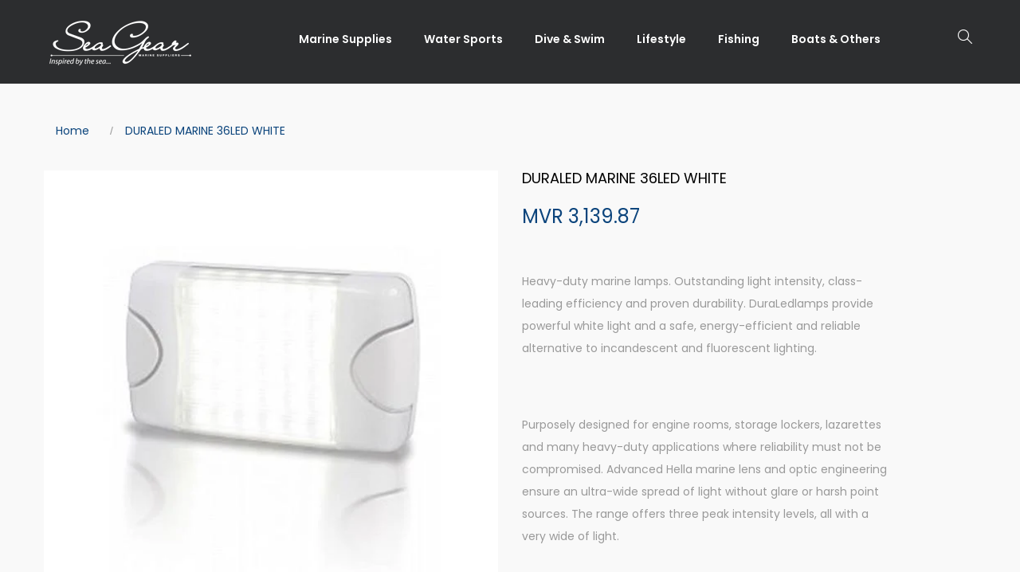

--- FILE ---
content_type: text/html; charset=utf-8
request_url: https://seagear.com.mv/products/duraled-marine-36led-white
body_size: 28183
content:
<!DOCTYPE html>
<!--[if IE 8]><html class="no-js lt-ie9" lang="en"> <![endif]-->
<!--[if IE 9 ]><html class="ie9 no-js"> <![endif]-->
<!--[if (gt IE 9)|!(IE)]><!--> <html class="no-js"> <!--<![endif]-->
<head>

  <!-- Basic page needs ================================================== -->
  <meta charset="utf-8">
  <meta http-equiv="X-UA-Compatible" content="IE=edge">

  <!-- Title and description ================================================== -->
  <title>
    DURALED MARINE 36LED WHITE
  </title>

  
  <meta name="description" content="Heavy duty marine lamps. Outstanding light intensity, class leading efficiency and proven durability. DuraLedlamps provide powerful white light and a safe, energy efficient and reliable alternative to incandescent and fluorescent lighting. Purposely designed for engine rooms, storage lockers, lazarettes and many heavy duty applications where reliability must not be compromised.">
  

  <!-- Helpers ================================================== -->
  <!-- /snippets/social-meta-tags.liquid -->



<link rel="shortcut icon" href="//seagear.com.mv/cdn/shop/t/13/assets/favicon.png?v=9669764838456721061580793350" type="image/png" />

<link rel="apple-touch-icon-precomposed" href="//seagear.com.mv/cdn/shop/t/13/assets/icon-for-mobile.png?v=9669764838456721061580793351" />
<link rel="apple-touch-icon-precomposed" sizes="57x57" href="//seagear.com.mv/cdn/shop/t/13/assets/icon-for-mobile_57x57.png?v=9669764838456721061580793351" />
<link rel="apple-touch-icon-precomposed" sizes="60x60" href="//seagear.com.mv/cdn/shop/t/13/assets/icon-for-mobile_60x60.png?v=9669764838456721061580793351" />
<link rel="apple-touch-icon-precomposed" sizes="72x72" href="//seagear.com.mv/cdn/shop/t/13/assets/icon-for-mobile_72x72.png?v=9669764838456721061580793351" />
<link rel="apple-touch-icon-precomposed" sizes="76x76" href="//seagear.com.mv/cdn/shop/t/13/assets/icon-for-mobile_76x76.png?v=9669764838456721061580793351" />
<link rel="apple-touch-icon-precomposed" sizes="114x114" href="//seagear.com.mv/cdn/shop/t/13/assets/icon-for-mobile_114x114.png?v=9669764838456721061580793351" />
<link rel="apple-touch-icon-precomposed" sizes="120x120" href="//seagear.com.mv/cdn/shop/t/13/assets/icon-for-mobile_120x120.png?v=9669764838456721061580793351" />
<link rel="apple-touch-icon-precomposed" sizes="144x144" href="//seagear.com.mv/cdn/shop/t/13/assets/icon-for-mobile_144x144.png?v=9669764838456721061580793351" />
<link rel="apple-touch-icon-precomposed" sizes="152x152" href="//seagear.com.mv/cdn/shop/t/13/assets/icon-for-mobile_152x152.png?v=9669764838456721061580793351" />



  <meta property="og:type" content="product">
  <meta property="og:title" content="DURALED MARINE 36LED WHITE">
  
  <meta property="og:image" content="http://seagear.com.mv/cdn/shop/products/DURALED_MARINE_36LED_WHITE_grande.jpg?v=1757313706">
  <meta property="og:image:secure_url" content="https://seagear.com.mv/cdn/shop/products/DURALED_MARINE_36LED_WHITE_grande.jpg?v=1757313706">
  
  <meta property="og:image" content="http://seagear.com.mv/cdn/shop/products/DURALEDMARINE36LEDWHITE1_grande.jpg?v=1757313706">
  <meta property="og:image:secure_url" content="https://seagear.com.mv/cdn/shop/products/DURALEDMARINE36LEDWHITE1_grande.jpg?v=1757313706">
  
  <meta property="og:price:amount" content="3,139.87">
  <meta property="og:price:currency" content="MVR">


  <meta property="og:description" content="Heavy duty marine lamps. Outstanding light intensity, class leading efficiency and proven durability. DuraLedlamps provide powerful white light and a safe, energy efficient and reliable alternative to incandescent and fluorescent lighting. Purposely designed for engine rooms, storage lockers, lazarettes and many heavy duty applications where reliability must not be compromised.">

  <meta property="og:url" content="https://seagear.com.mv/products/duraled-marine-36led-white">
  <meta property="og:site_name" content="seagearmaldives">





<meta name="twitter:card" content="summary">

  <meta name="twitter:title" content="DURALED MARINE 36LED WHITE">
  <meta name="twitter:description" content="Heavy duty marine lamps. Outstanding light intensity, class leading efficiency and proven durability. DuraLedlamps provide powerful white light and a safe, energy efficient and reliable alternative to incandescent and fluorescent lighting. Purposely designed for engine rooms, storage lockers, lazarettes and many heavy duty applications where reliability must not be compromised.">
  <meta name="twitter:image" content="https://seagear.com.mv/cdn/shop/products/DURALED_MARINE_36LED_WHITE_medium.jpg?v=1757313706">
  <meta name="twitter:image:width" content="240">
  <meta name="twitter:image:height" content="240">


  <link rel="canonical" href="https://seagear.com.mv/products/duraled-marine-36led-white">
  <meta name="viewport" content="width=device-width,initial-scale=1">
  <meta name="theme-color" content="#7fc9c4">
  <link rel="icon" href="//seagear.com.mv/cdn/shop/t/13/assets/favicon.png?v=9669764838456721061580793350" type="image/png" sizes="16x16">

  <!-- font -->
  










<script type="text/javascript">
  WebFontConfig = {
    google: { families: [ 
      
        'Poppins:100,200,300,400,500,600,700,800,900'
	  
      
      
      	
      		,
      	      
        'Playfair Display:100,200,300,400,500,600,700,800,900'
	  
      
      
      	
      		,
      	      
        'Mr Dafoe:100,200,300,400,500,600,700,800,900'
	  
    ] }
  };
  (function() {
    var wf = document.createElement('script');
    wf.src = ('https:' == document.location.protocol ? 'https' : 'http') +
      '://ajax.googleapis.com/ajax/libs/webfont/1/webfont.js';
    wf.type = 'text/javascript';
    wf.async = 'true';
    var s = document.getElementsByTagName('script')[0];
    s.parentNode.insertBefore(wf, s);
  })(); 
</script>


  <!-- CSS ================================================== -->
  
  
  
  <link href="//seagear.com.mv/cdn/shop/t/13/assets/timber_2.scss.css?v=45650648215921506101768808644" rel="stylesheet" type="text/css" media="all" />
  

  <link href="//seagear.com.mv/cdn/shop/t/13/assets/font-awesome.min.css?v=21869632697367095781580365264" rel="stylesheet" type="text/css" media="all" />
  <link href="//seagear.com.mv/cdn/shop/t/13/assets/simple-line-icons.css?v=49402511247700599821580365372" rel="stylesheet" type="text/css" media="all" />
  <link href="//seagear.com.mv/cdn/shop/t/13/assets/ionicons.min.css?v=184364306120675196201580365327" rel="stylesheet" type="text/css" media="all" />
  <link href="//seagear.com.mv/cdn/shop/t/13/assets/slick.css?v=72376615944862524581580365378" rel="stylesheet" type="text/css" media="all" />
  <link href="//seagear.com.mv/cdn/shop/t/13/assets/slick-theme.css?v=25113718316443114101580365378" rel="stylesheet" type="text/css" media="all" />
  <link href="//seagear.com.mv/cdn/shop/t/13/assets/owl.carousel.min.css?v=100847393044616809951580365358" rel="stylesheet" type="text/css" media="all" />
  <link href="//seagear.com.mv/cdn/shop/t/13/assets/owl.theme.default.min.css?v=160803198952872906341580365360" rel="stylesheet" type="text/css" media="all" />
  <link href="//seagear.com.mv/cdn/shop/t/13/assets/jquery.fancybox.min.css?v=55675584413537998841580365333" rel="stylesheet" type="text/css" media="all" />
  <link href="//seagear.com.mv/cdn/shop/t/13/assets/threesixty.css?v=6675712607238153051580365389" rel="stylesheet" type="text/css" media="all" />
  
  

  
  
  
   
  
 
  <link href="//seagear.com.mv/cdn/shop/t/13/assets/fonts.css?v=83811784241988132941580365269" rel="stylesheet" type="text/css" media="all" />
  <link href="//seagear.com.mv/cdn/shop/t/13/assets/style.css?v=70068255198701866851725689764" rel="stylesheet" type="text/css" media="all" />
  <link href="//seagear.com.mv/cdn/shop/t/13/assets/fix_style.css?v=9288985874385105341580365259" rel="stylesheet" type="text/css" media="all" />
  <link href="//seagear.com.mv/cdn/shop/t/13/assets/zoa-font.css?v=20367358950063266891580365399" rel="stylesheet" type="text/css" media="all" />
  <link href="//seagear.com.mv/cdn/shop/t/13/assets/flaticon.css?v=45077490328260288871580365261" rel="stylesheet" type="text/css" media="all" />
  <link href="//seagear.com.mv/cdn/shop/t/13/assets/themify-icons.css?v=17828378678609318721580365387" rel="stylesheet" type="text/css" media="all" />
  <link href="//seagear.com.mv/cdn/shop/t/13/assets/style-main.css?v=181571820175900441471758016500" rel="stylesheet" type="text/css" media="all" />
  <link href="//seagear.com.mv/cdn/shop/t/13/assets/style-more.css?v=72584607672747424421707381196" rel="stylesheet" type="text/css" media="all" />
  <link href="//seagear.com.mv/cdn/shop/t/13/assets/engo-customize.scss.css?v=91800291253873265481729922093" rel="stylesheet" type="text/css" media="all" />

  <!-- Header hook for plugins ================================================== -->
  <script>window.performance && window.performance.mark && window.performance.mark('shopify.content_for_header.start');</script><meta name="google-site-verification" content="GdrFj4CSEOw7ud6kfHV8odzJh8nlfvQwvq9R3ZsF_nU">
<meta id="shopify-digital-wallet" name="shopify-digital-wallet" content="/28311715888/digital_wallets/dialog">
<link rel="alternate" type="application/json+oembed" href="https://seagear.com.mv/products/duraled-marine-36led-white.oembed">
<script async="async" src="/checkouts/internal/preloads.js?locale=en-MV"></script>
<script id="shopify-features" type="application/json">{"accessToken":"003096ce23a00a3f62f9ee81935da4c2","betas":["rich-media-storefront-analytics"],"domain":"seagear.com.mv","predictiveSearch":true,"shopId":28311715888,"locale":"en"}</script>
<script>var Shopify = Shopify || {};
Shopify.shop = "seagearmaldives.myshopify.com";
Shopify.locale = "en";
Shopify.currency = {"active":"MVR","rate":"1.0"};
Shopify.country = "MV";
Shopify.theme = {"name":"SeaGear Live","id":80384163888,"schema_name":"Minim","schema_version":"1.0.1","theme_store_id":null,"role":"main"};
Shopify.theme.handle = "null";
Shopify.theme.style = {"id":null,"handle":null};
Shopify.cdnHost = "seagear.com.mv/cdn";
Shopify.routes = Shopify.routes || {};
Shopify.routes.root = "/";</script>
<script type="module">!function(o){(o.Shopify=o.Shopify||{}).modules=!0}(window);</script>
<script>!function(o){function n(){var o=[];function n(){o.push(Array.prototype.slice.apply(arguments))}return n.q=o,n}var t=o.Shopify=o.Shopify||{};t.loadFeatures=n(),t.autoloadFeatures=n()}(window);</script>
<script id="shop-js-analytics" type="application/json">{"pageType":"product"}</script>
<script defer="defer" async type="module" src="//seagear.com.mv/cdn/shopifycloud/shop-js/modules/v2/client.init-shop-cart-sync_C5BV16lS.en.esm.js"></script>
<script defer="defer" async type="module" src="//seagear.com.mv/cdn/shopifycloud/shop-js/modules/v2/chunk.common_CygWptCX.esm.js"></script>
<script type="module">
  await import("//seagear.com.mv/cdn/shopifycloud/shop-js/modules/v2/client.init-shop-cart-sync_C5BV16lS.en.esm.js");
await import("//seagear.com.mv/cdn/shopifycloud/shop-js/modules/v2/chunk.common_CygWptCX.esm.js");

  window.Shopify.SignInWithShop?.initShopCartSync?.({"fedCMEnabled":true,"windoidEnabled":true});

</script>
<script>(function() {
  var isLoaded = false;
  function asyncLoad() {
    if (isLoaded) return;
    isLoaded = true;
    var urls = ["https:\/\/api.omegatheme.com\/facebook-chat\/\/facebook-chat.js?v=1585222571\u0026shop=seagearmaldives.myshopify.com"];
    for (var i = 0; i < urls.length; i++) {
      var s = document.createElement('script');
      s.type = 'text/javascript';
      s.async = true;
      s.src = urls[i];
      var x = document.getElementsByTagName('script')[0];
      x.parentNode.insertBefore(s, x);
    }
  };
  if(window.attachEvent) {
    window.attachEvent('onload', asyncLoad);
  } else {
    window.addEventListener('load', asyncLoad, false);
  }
})();</script>
<script id="__st">var __st={"a":28311715888,"offset":18000,"reqid":"33492be8-ac91-4959-9fe9-9ffad981b907-1768832427","pageurl":"seagear.com.mv\/products\/duraled-marine-36led-white","u":"b62566653484","p":"product","rtyp":"product","rid":4468222689328};</script>
<script>window.ShopifyPaypalV4VisibilityTracking = true;</script>
<script id="captcha-bootstrap">!function(){'use strict';const t='contact',e='account',n='new_comment',o=[[t,t],['blogs',n],['comments',n],[t,'customer']],c=[[e,'customer_login'],[e,'guest_login'],[e,'recover_customer_password'],[e,'create_customer']],r=t=>t.map((([t,e])=>`form[action*='/${t}']:not([data-nocaptcha='true']) input[name='form_type'][value='${e}']`)).join(','),a=t=>()=>t?[...document.querySelectorAll(t)].map((t=>t.form)):[];function s(){const t=[...o],e=r(t);return a(e)}const i='password',u='form_key',d=['recaptcha-v3-token','g-recaptcha-response','h-captcha-response',i],f=()=>{try{return window.sessionStorage}catch{return}},m='__shopify_v',_=t=>t.elements[u];function p(t,e,n=!1){try{const o=window.sessionStorage,c=JSON.parse(o.getItem(e)),{data:r}=function(t){const{data:e,action:n}=t;return t[m]||n?{data:e,action:n}:{data:t,action:n}}(c);for(const[e,n]of Object.entries(r))t.elements[e]&&(t.elements[e].value=n);n&&o.removeItem(e)}catch(o){console.error('form repopulation failed',{error:o})}}const l='form_type',E='cptcha';function T(t){t.dataset[E]=!0}const w=window,h=w.document,L='Shopify',v='ce_forms',y='captcha';let A=!1;((t,e)=>{const n=(g='f06e6c50-85a8-45c8-87d0-21a2b65856fe',I='https://cdn.shopify.com/shopifycloud/storefront-forms-hcaptcha/ce_storefront_forms_captcha_hcaptcha.v1.5.2.iife.js',D={infoText:'Protected by hCaptcha',privacyText:'Privacy',termsText:'Terms'},(t,e,n)=>{const o=w[L][v],c=o.bindForm;if(c)return c(t,g,e,D).then(n);var r;o.q.push([[t,g,e,D],n]),r=I,A||(h.body.append(Object.assign(h.createElement('script'),{id:'captcha-provider',async:!0,src:r})),A=!0)});var g,I,D;w[L]=w[L]||{},w[L][v]=w[L][v]||{},w[L][v].q=[],w[L][y]=w[L][y]||{},w[L][y].protect=function(t,e){n(t,void 0,e),T(t)},Object.freeze(w[L][y]),function(t,e,n,w,h,L){const[v,y,A,g]=function(t,e,n){const i=e?o:[],u=t?c:[],d=[...i,...u],f=r(d),m=r(i),_=r(d.filter((([t,e])=>n.includes(e))));return[a(f),a(m),a(_),s()]}(w,h,L),I=t=>{const e=t.target;return e instanceof HTMLFormElement?e:e&&e.form},D=t=>v().includes(t);t.addEventListener('submit',(t=>{const e=I(t);if(!e)return;const n=D(e)&&!e.dataset.hcaptchaBound&&!e.dataset.recaptchaBound,o=_(e),c=g().includes(e)&&(!o||!o.value);(n||c)&&t.preventDefault(),c&&!n&&(function(t){try{if(!f())return;!function(t){const e=f();if(!e)return;const n=_(t);if(!n)return;const o=n.value;o&&e.removeItem(o)}(t);const e=Array.from(Array(32),(()=>Math.random().toString(36)[2])).join('');!function(t,e){_(t)||t.append(Object.assign(document.createElement('input'),{type:'hidden',name:u})),t.elements[u].value=e}(t,e),function(t,e){const n=f();if(!n)return;const o=[...t.querySelectorAll(`input[type='${i}']`)].map((({name:t})=>t)),c=[...d,...o],r={};for(const[a,s]of new FormData(t).entries())c.includes(a)||(r[a]=s);n.setItem(e,JSON.stringify({[m]:1,action:t.action,data:r}))}(t,e)}catch(e){console.error('failed to persist form',e)}}(e),e.submit())}));const S=(t,e)=>{t&&!t.dataset[E]&&(n(t,e.some((e=>e===t))),T(t))};for(const o of['focusin','change'])t.addEventListener(o,(t=>{const e=I(t);D(e)&&S(e,y())}));const B=e.get('form_key'),M=e.get(l),P=B&&M;t.addEventListener('DOMContentLoaded',(()=>{const t=y();if(P)for(const e of t)e.elements[l].value===M&&p(e,B);[...new Set([...A(),...v().filter((t=>'true'===t.dataset.shopifyCaptcha))])].forEach((e=>S(e,t)))}))}(h,new URLSearchParams(w.location.search),n,t,e,['guest_login'])})(!0,!0)}();</script>
<script integrity="sha256-4kQ18oKyAcykRKYeNunJcIwy7WH5gtpwJnB7kiuLZ1E=" data-source-attribution="shopify.loadfeatures" defer="defer" src="//seagear.com.mv/cdn/shopifycloud/storefront/assets/storefront/load_feature-a0a9edcb.js" crossorigin="anonymous"></script>
<script data-source-attribution="shopify.dynamic_checkout.dynamic.init">var Shopify=Shopify||{};Shopify.PaymentButton=Shopify.PaymentButton||{isStorefrontPortableWallets:!0,init:function(){window.Shopify.PaymentButton.init=function(){};var t=document.createElement("script");t.src="https://seagear.com.mv/cdn/shopifycloud/portable-wallets/latest/portable-wallets.en.js",t.type="module",document.head.appendChild(t)}};
</script>
<script data-source-attribution="shopify.dynamic_checkout.buyer_consent">
  function portableWalletsHideBuyerConsent(e){var t=document.getElementById("shopify-buyer-consent"),n=document.getElementById("shopify-subscription-policy-button");t&&n&&(t.classList.add("hidden"),t.setAttribute("aria-hidden","true"),n.removeEventListener("click",e))}function portableWalletsShowBuyerConsent(e){var t=document.getElementById("shopify-buyer-consent"),n=document.getElementById("shopify-subscription-policy-button");t&&n&&(t.classList.remove("hidden"),t.removeAttribute("aria-hidden"),n.addEventListener("click",e))}window.Shopify?.PaymentButton&&(window.Shopify.PaymentButton.hideBuyerConsent=portableWalletsHideBuyerConsent,window.Shopify.PaymentButton.showBuyerConsent=portableWalletsShowBuyerConsent);
</script>
<script data-source-attribution="shopify.dynamic_checkout.cart.bootstrap">document.addEventListener("DOMContentLoaded",(function(){function t(){return document.querySelector("shopify-accelerated-checkout-cart, shopify-accelerated-checkout")}if(t())Shopify.PaymentButton.init();else{new MutationObserver((function(e,n){t()&&(Shopify.PaymentButton.init(),n.disconnect())})).observe(document.body,{childList:!0,subtree:!0})}}));
</script>

<script>window.performance && window.performance.mark && window.performance.mark('shopify.content_for_header.end');</script>
  <!-- /snippets/oldIE-js.liquid -->


<!--[if lt IE 9]>
<script src="//cdnjs.cloudflare.com/ajax/libs/html5shiv/3.7.2/html5shiv.min.js" type="text/javascript"></script>
<script src="//seagear.com.mv/cdn/shop/t/13/assets/respond.min.js?v=95960403441832019361580365367" type="text/javascript"></script>
<link href="//seagear.com.mv/cdn/shop/t/13/assets/respond-proxy.html" id="respond-proxy" rel="respond-proxy" />
<link href="//seagear.com.mv/search?q=9f3447edd2e426cd4a492ffc598445e9" id="respond-redirect" rel="respond-redirect" />
<script src="//seagear.com.mv/search?q=9f3447edd2e426cd4a492ffc598445e9" type="text/javascript"></script>
<![endif]-->



  <script src="//seagear.com.mv/cdn/shop/t/13/assets/jquery-1.12.0.min.js?v=180303338299147220221580365330" type="text/javascript"></script>
  <script src="//seagear.com.mv/cdn/shopifycloud/storefront/assets/themes_support/api.jquery-7ab1a3a4.js" type="text/javascript"></script>
  <script src="//seagear.com.mv/cdn/shop/t/13/assets/modernizr-2.8.3.min.js?v=174727525422211915231580365353" type="text/javascript"></script>
  <script src="//seagear.com.mv/cdn/shopifycloud/storefront/assets/themes_support/option_selection-b017cd28.js" type="text/javascript"></script>


  <script>
    window.ajax_cart = true;
    window.money_format = 'MVR {{amount}}';
    window.shop_currency = 'MVR';
    window.show_multiple_currencies = true;
    window.loading_url = "//seagear.com.mv/cdn/shop/t/13/assets/loader.gif?v=9076874988191347041580365335";
    window.use_color_swatch = true;
    window.product_image_resize = true;
    window.enable_sidebar_multiple_choice = true;

    window.file_url = "//seagear.com.mv/cdn/shop/files/?v=15387";
    window.asset_url = "";
    window.images_size = {
      is_crop: true,
      ratio_width : 1,
      ratio_height : 1,
    };
    window.inventory_text = {
      in_stock: "In Stock",
      many_in_stock: "Translation missing: en.products.product.many_in_stock",
      out_of_stock: "Out Of Stock",
      add_to_cart: "Add To Cart",
      sold_out: "Sold Out",
      unavailable: "Unavailable"
    };

    window.sidebar_toggle = {
      show_sidebar_toggle: "Translation missing: en.general.sidebar_toggle.show_sidebar_toggle",
      hide_sidebar_toggle: "Translation missing: en.general.sidebar_toggle.hide_sidebar_toggle"
    };

  </script>

  
  

  <!-- /snippets/social-meta-tags.liquid -->



<link rel="shortcut icon" href="//seagear.com.mv/cdn/shop/t/13/assets/favicon.png?v=9669764838456721061580793350" type="image/png" />

<link rel="apple-touch-icon-precomposed" href="//seagear.com.mv/cdn/shop/t/13/assets/icon-for-mobile.png?v=9669764838456721061580793351" />
<link rel="apple-touch-icon-precomposed" sizes="57x57" href="//seagear.com.mv/cdn/shop/t/13/assets/icon-for-mobile_57x57.png?v=9669764838456721061580793351" />
<link rel="apple-touch-icon-precomposed" sizes="60x60" href="//seagear.com.mv/cdn/shop/t/13/assets/icon-for-mobile_60x60.png?v=9669764838456721061580793351" />
<link rel="apple-touch-icon-precomposed" sizes="72x72" href="//seagear.com.mv/cdn/shop/t/13/assets/icon-for-mobile_72x72.png?v=9669764838456721061580793351" />
<link rel="apple-touch-icon-precomposed" sizes="76x76" href="//seagear.com.mv/cdn/shop/t/13/assets/icon-for-mobile_76x76.png?v=9669764838456721061580793351" />
<link rel="apple-touch-icon-precomposed" sizes="114x114" href="//seagear.com.mv/cdn/shop/t/13/assets/icon-for-mobile_114x114.png?v=9669764838456721061580793351" />
<link rel="apple-touch-icon-precomposed" sizes="120x120" href="//seagear.com.mv/cdn/shop/t/13/assets/icon-for-mobile_120x120.png?v=9669764838456721061580793351" />
<link rel="apple-touch-icon-precomposed" sizes="144x144" href="//seagear.com.mv/cdn/shop/t/13/assets/icon-for-mobile_144x144.png?v=9669764838456721061580793351" />
<link rel="apple-touch-icon-precomposed" sizes="152x152" href="//seagear.com.mv/cdn/shop/t/13/assets/icon-for-mobile_152x152.png?v=9669764838456721061580793351" />



  <meta property="og:type" content="product">
  <meta property="og:title" content="DURALED MARINE 36LED WHITE">
  
  <meta property="og:image" content="http://seagear.com.mv/cdn/shop/products/DURALED_MARINE_36LED_WHITE_grande.jpg?v=1757313706">
  <meta property="og:image:secure_url" content="https://seagear.com.mv/cdn/shop/products/DURALED_MARINE_36LED_WHITE_grande.jpg?v=1757313706">
  
  <meta property="og:image" content="http://seagear.com.mv/cdn/shop/products/DURALEDMARINE36LEDWHITE1_grande.jpg?v=1757313706">
  <meta property="og:image:secure_url" content="https://seagear.com.mv/cdn/shop/products/DURALEDMARINE36LEDWHITE1_grande.jpg?v=1757313706">
  
  <meta property="og:price:amount" content="3,139.87">
  <meta property="og:price:currency" content="MVR">


  <meta property="og:description" content="Heavy duty marine lamps. Outstanding light intensity, class leading efficiency and proven durability. DuraLedlamps provide powerful white light and a safe, energy efficient and reliable alternative to incandescent and fluorescent lighting. Purposely designed for engine rooms, storage lockers, lazarettes and many heavy duty applications where reliability must not be compromised.">

  <meta property="og:url" content="https://seagear.com.mv/products/duraled-marine-36led-white">
  <meta property="og:site_name" content="seagearmaldives">





<meta name="twitter:card" content="summary">

  <meta name="twitter:title" content="DURALED MARINE 36LED WHITE">
  <meta name="twitter:description" content="Heavy duty marine lamps. Outstanding light intensity, class leading efficiency and proven durability. DuraLedlamps provide powerful white light and a safe, energy efficient and reliable alternative to incandescent and fluorescent lighting. Purposely designed for engine rooms, storage lockers, lazarettes and many heavy duty applications where reliability must not be compromised.">
  <meta name="twitter:image" content="https://seagear.com.mv/cdn/shop/products/DURALED_MARINE_36LED_WHITE_medium.jpg?v=1757313706">
  <meta name="twitter:image:width" content="240">
  <meta name="twitter:image:height" content="240">












  <!-- "snippets/revy-bundle-script.liquid" was not rendered, the associated app was uninstalled -->










<!-- BEGIN app block: shopify://apps/hulk-form-builder/blocks/app-embed/b6b8dd14-356b-4725-a4ed-77232212b3c3 --><!-- BEGIN app snippet: hulkapps-formbuilder-theme-ext --><script type="text/javascript">
  
  if (typeof window.formbuilder_customer != "object") {
        window.formbuilder_customer = {}
  }

  window.hulkFormBuilder = {
    form_data: {"form_22uRB1mv19AumA7E7Z8eFg":{"uuid":"22uRB1mv19AumA7E7Z8eFg","form_name":"YEAR END SALE 2025","form_data":{"div_back_gradient_1":"#fff","div_back_gradient_2":"#fff","back_color":"#fff","form_title":"\u003ch5 style=\"text-align: center;\"\u003eYEAREND SALE 2025\u003c\/h5\u003e\n","form_submit":"Submit","after_submit":"hideAndmessage","after_submit_msg":"","captcha_enable":"no","label_style":"blockLabels","input_border_radius":"2","back_type":"transparent","input_back_color":"#fff","input_back_color_hover":"#fff","back_shadow":"none","label_font_clr":"#333333","input_font_clr":"#333333","button_align":"fullBtn","button_clr":"#fff","button_back_clr":"#333333","button_border_radius":"2","form_width":"600px","form_border_size":"2","form_border_clr":"#c7c7c7","form_border_radius":"1","label_font_size":"14","input_font_size":"12","button_font_size":"16","form_padding":"35","input_border_color":"#ccc","input_border_color_hover":"#ccc","btn_border_clr":"#333333","btn_border_size":"1","form_name":"YEAR END SALE 2025","":"media@seagear.com.mv","form_access_message":"\u003cp\u003ePlease login to access the form\u003cbr\u003eDo not have an account? Create account\u003c\/p\u003e","form_banner_alignment":"center","banner_img_width":"260","form_banner":"https:\/\/form-builder-by-hulkapps.s3.amazonaws.com\/uploads\/seagearmaldives.myshopify.com\/backend_image\/Yearendsale-01.png","formElements":[{"Conditions":{},"type":"text","position":0,"label":"Name","required":"yes","page_number":1},{"Conditions":{},"type":"number","position":1,"label":"Mobile","minNumber":"7000000","maxNumber":"9999999","required":"yes","page_number":1},{"Conditions":{},"type":"multipleCheckbox","position":2,"label":"I would like to receive updates about","values":"Fishing\nLifestyle\nWatersports\nDiving\nMarine","elementCost":{},"align":"vertical","page_number":1,"required":"yes"}]},"is_spam_form":false,"shop_uuid":"TnW1jEt0z5Qmb8vy_eFlFg","shop_timezone":"Asia\/Yekaterinburg","shop_id":100337,"shop_is_after_submit_enabled":true,"shop_shopify_plan":"Basic","shop_shopify_domain":"seagearmaldives.myshopify.com"}},
    shop_data: {"shop_TnW1jEt0z5Qmb8vy_eFlFg":{"shop_uuid":"TnW1jEt0z5Qmb8vy_eFlFg","shop_timezone":"Asia\/Yekaterinburg","shop_id":100337,"shop_is_after_submit_enabled":true,"shop_shopify_plan":"basic","shop_shopify_domain":"seagearmaldives.myshopify.com","shop_remove_watermark":false,"shop_created_at":"2024-02-07T05:14:41.070Z","is_skip_metafield":false,"shop_deleted":false,"shop_disabled":false}},
    settings_data: {"shop_settings":{"shop_customise_msgs":[],"default_customise_msgs":{"is_required":"is required","thank_you":"Thank you! The form was submitted successfully.","processing":"Processing...","valid_data":"Please provide valid data","valid_email":"Provide valid email format","valid_tags":"HTML Tags are not allowed","valid_phone":"Provide valid phone number","valid_captcha":"Please provide valid captcha response","valid_url":"Provide valid URL","only_number_alloud":"Provide valid number in","number_less":"must be less than","number_more":"must be more than","image_must_less":"Image must be less than 20MB","image_number":"Images allowed","image_extension":"Invalid extension! Please provide image file","error_image_upload":"Error in image upload. Please try again.","error_file_upload":"Error in file upload. Please try again.","your_response":"Your response","error_form_submit":"Error occur.Please try again after sometime.","email_submitted":"Form with this email is already submitted","invalid_email_by_zerobounce":"The email address you entered appears to be invalid. Please check it and try again.","download_file":"Download file","card_details_invalid":"Your card details are invalid","card_details":"Card details","please_enter_card_details":"Please enter card details","card_number":"Card number","exp_mm":"Exp MM","exp_yy":"Exp YY","crd_cvc":"CVV","payment_value":"Payment amount","please_enter_payment_amount":"Please enter payment amount","address1":"Address line 1","address2":"Address line 2","city":"City","province":"Province","zipcode":"Zip code","country":"Country","blocked_domain":"This form does not accept addresses from","file_must_less":"File must be less than 20MB","file_extension":"Invalid extension! Please provide file","only_file_number_alloud":"files allowed","previous":"Previous","next":"Next","must_have_a_input":"Please enter at least one field.","please_enter_required_data":"Please enter required data","atleast_one_special_char":"Include at least one special character","atleast_one_lowercase_char":"Include at least one lowercase character","atleast_one_uppercase_char":"Include at least one uppercase character","atleast_one_number":"Include at least one number","must_have_8_chars":"Must have 8 characters long","be_between_8_and_12_chars":"Be between 8 and 12 characters long","please_select":"Please Select","phone_submitted":"Form with this phone number is already submitted","user_res_parse_error":"Error while submitting the form","valid_same_values":"values must be same","product_choice_clear_selection":"Clear Selection","picture_choice_clear_selection":"Clear Selection","remove_all_for_file_image_upload":"Remove All","invalid_file_type_for_image_upload":"You can't upload files of this type.","invalid_file_type_for_signature_upload":"You can't upload files of this type.","max_files_exceeded_for_file_upload":"You can not upload any more files.","max_files_exceeded_for_image_upload":"You can not upload any more files.","file_already_exist":"File already uploaded","max_limit_exceed":"You have added the maximum number of text fields.","cancel_upload_for_file_upload":"Cancel upload","cancel_upload_for_image_upload":"Cancel upload","cancel_upload_for_signature_upload":"Cancel upload"},"shop_blocked_domains":[]}},
    features_data: {"shop_plan_features":{"shop_plan_features":["unlimited-forms","full-design-customization","export-form-submissions","multiple-recipients-for-form-submissions","multiple-admin-notifications","enable-captcha","unlimited-file-uploads","save-submitted-form-data","set-auto-response-message","conditional-logic","form-banner","save-as-draft-facility","include-user-response-in-admin-email","disable-form-submission","file-upload"]}},
    shop: null,
    shop_id: null,
    plan_features: null,
    validateDoubleQuotes: false,
    assets: {
      extraFunctions: "https://cdn.shopify.com/extensions/019bb5ee-ec40-7527-955d-c1b8751eb060/form-builder-by-hulkapps-50/assets/extra-functions.js",
      extraStyles: "https://cdn.shopify.com/extensions/019bb5ee-ec40-7527-955d-c1b8751eb060/form-builder-by-hulkapps-50/assets/extra-styles.css",
      bootstrapStyles: "https://cdn.shopify.com/extensions/019bb5ee-ec40-7527-955d-c1b8751eb060/form-builder-by-hulkapps-50/assets/theme-app-extension-bootstrap.css"
    },
    translations: {
      htmlTagNotAllowed: "HTML Tags are not allowed",
      sqlQueryNotAllowed: "SQL Queries are not allowed",
      doubleQuoteNotAllowed: "Double quotes are not allowed",
      vorwerkHttpWwwNotAllowed: "The words \u0026#39;http\u0026#39; and \u0026#39;www\u0026#39; are not allowed. Please remove them and try again.",
      maxTextFieldsReached: "You have added the maximum number of text fields.",
      avoidNegativeWords: "Avoid negative words: Don\u0026#39;t use negative words in your contact message.",
      customDesignOnly: "This form is for custom designs requests. For general inquiries please contact our team at info@stagheaddesigns.com",
      zerobounceApiErrorMsg: "We couldn\u0026#39;t verify your email due to a technical issue. Please try again later.",
    }

  }

  

  window.FbThemeAppExtSettingsHash = {}
  
</script><!-- END app snippet --><!-- END app block --><script src="https://cdn.shopify.com/extensions/019bb5ee-ec40-7527-955d-c1b8751eb060/form-builder-by-hulkapps-50/assets/form-builder-script.js" type="text/javascript" defer="defer"></script>
<link href="https://monorail-edge.shopifysvc.com" rel="dns-prefetch">
<script>(function(){if ("sendBeacon" in navigator && "performance" in window) {try {var session_token_from_headers = performance.getEntriesByType('navigation')[0].serverTiming.find(x => x.name == '_s').description;} catch {var session_token_from_headers = undefined;}var session_cookie_matches = document.cookie.match(/_shopify_s=([^;]*)/);var session_token_from_cookie = session_cookie_matches && session_cookie_matches.length === 2 ? session_cookie_matches[1] : "";var session_token = session_token_from_headers || session_token_from_cookie || "";function handle_abandonment_event(e) {var entries = performance.getEntries().filter(function(entry) {return /monorail-edge.shopifysvc.com/.test(entry.name);});if (!window.abandonment_tracked && entries.length === 0) {window.abandonment_tracked = true;var currentMs = Date.now();var navigation_start = performance.timing.navigationStart;var payload = {shop_id: 28311715888,url: window.location.href,navigation_start,duration: currentMs - navigation_start,session_token,page_type: "product"};window.navigator.sendBeacon("https://monorail-edge.shopifysvc.com/v1/produce", JSON.stringify({schema_id: "online_store_buyer_site_abandonment/1.1",payload: payload,metadata: {event_created_at_ms: currentMs,event_sent_at_ms: currentMs}}));}}window.addEventListener('pagehide', handle_abandonment_event);}}());</script>
<script id="web-pixels-manager-setup">(function e(e,d,r,n,o){if(void 0===o&&(o={}),!Boolean(null===(a=null===(i=window.Shopify)||void 0===i?void 0:i.analytics)||void 0===a?void 0:a.replayQueue)){var i,a;window.Shopify=window.Shopify||{};var t=window.Shopify;t.analytics=t.analytics||{};var s=t.analytics;s.replayQueue=[],s.publish=function(e,d,r){return s.replayQueue.push([e,d,r]),!0};try{self.performance.mark("wpm:start")}catch(e){}var l=function(){var e={modern:/Edge?\/(1{2}[4-9]|1[2-9]\d|[2-9]\d{2}|\d{4,})\.\d+(\.\d+|)|Firefox\/(1{2}[4-9]|1[2-9]\d|[2-9]\d{2}|\d{4,})\.\d+(\.\d+|)|Chrom(ium|e)\/(9{2}|\d{3,})\.\d+(\.\d+|)|(Maci|X1{2}).+ Version\/(15\.\d+|(1[6-9]|[2-9]\d|\d{3,})\.\d+)([,.]\d+|)( \(\w+\)|)( Mobile\/\w+|) Safari\/|Chrome.+OPR\/(9{2}|\d{3,})\.\d+\.\d+|(CPU[ +]OS|iPhone[ +]OS|CPU[ +]iPhone|CPU IPhone OS|CPU iPad OS)[ +]+(15[._]\d+|(1[6-9]|[2-9]\d|\d{3,})[._]\d+)([._]\d+|)|Android:?[ /-](13[3-9]|1[4-9]\d|[2-9]\d{2}|\d{4,})(\.\d+|)(\.\d+|)|Android.+Firefox\/(13[5-9]|1[4-9]\d|[2-9]\d{2}|\d{4,})\.\d+(\.\d+|)|Android.+Chrom(ium|e)\/(13[3-9]|1[4-9]\d|[2-9]\d{2}|\d{4,})\.\d+(\.\d+|)|SamsungBrowser\/([2-9]\d|\d{3,})\.\d+/,legacy:/Edge?\/(1[6-9]|[2-9]\d|\d{3,})\.\d+(\.\d+|)|Firefox\/(5[4-9]|[6-9]\d|\d{3,})\.\d+(\.\d+|)|Chrom(ium|e)\/(5[1-9]|[6-9]\d|\d{3,})\.\d+(\.\d+|)([\d.]+$|.*Safari\/(?![\d.]+ Edge\/[\d.]+$))|(Maci|X1{2}).+ Version\/(10\.\d+|(1[1-9]|[2-9]\d|\d{3,})\.\d+)([,.]\d+|)( \(\w+\)|)( Mobile\/\w+|) Safari\/|Chrome.+OPR\/(3[89]|[4-9]\d|\d{3,})\.\d+\.\d+|(CPU[ +]OS|iPhone[ +]OS|CPU[ +]iPhone|CPU IPhone OS|CPU iPad OS)[ +]+(10[._]\d+|(1[1-9]|[2-9]\d|\d{3,})[._]\d+)([._]\d+|)|Android:?[ /-](13[3-9]|1[4-9]\d|[2-9]\d{2}|\d{4,})(\.\d+|)(\.\d+|)|Mobile Safari.+OPR\/([89]\d|\d{3,})\.\d+\.\d+|Android.+Firefox\/(13[5-9]|1[4-9]\d|[2-9]\d{2}|\d{4,})\.\d+(\.\d+|)|Android.+Chrom(ium|e)\/(13[3-9]|1[4-9]\d|[2-9]\d{2}|\d{4,})\.\d+(\.\d+|)|Android.+(UC? ?Browser|UCWEB|U3)[ /]?(15\.([5-9]|\d{2,})|(1[6-9]|[2-9]\d|\d{3,})\.\d+)\.\d+|SamsungBrowser\/(5\.\d+|([6-9]|\d{2,})\.\d+)|Android.+MQ{2}Browser\/(14(\.(9|\d{2,})|)|(1[5-9]|[2-9]\d|\d{3,})(\.\d+|))(\.\d+|)|K[Aa][Ii]OS\/(3\.\d+|([4-9]|\d{2,})\.\d+)(\.\d+|)/},d=e.modern,r=e.legacy,n=navigator.userAgent;return n.match(d)?"modern":n.match(r)?"legacy":"unknown"}(),u="modern"===l?"modern":"legacy",c=(null!=n?n:{modern:"",legacy:""})[u],f=function(e){return[e.baseUrl,"/wpm","/b",e.hashVersion,"modern"===e.buildTarget?"m":"l",".js"].join("")}({baseUrl:d,hashVersion:r,buildTarget:u}),m=function(e){var d=e.version,r=e.bundleTarget,n=e.surface,o=e.pageUrl,i=e.monorailEndpoint;return{emit:function(e){var a=e.status,t=e.errorMsg,s=(new Date).getTime(),l=JSON.stringify({metadata:{event_sent_at_ms:s},events:[{schema_id:"web_pixels_manager_load/3.1",payload:{version:d,bundle_target:r,page_url:o,status:a,surface:n,error_msg:t},metadata:{event_created_at_ms:s}}]});if(!i)return console&&console.warn&&console.warn("[Web Pixels Manager] No Monorail endpoint provided, skipping logging."),!1;try{return self.navigator.sendBeacon.bind(self.navigator)(i,l)}catch(e){}var u=new XMLHttpRequest;try{return u.open("POST",i,!0),u.setRequestHeader("Content-Type","text/plain"),u.send(l),!0}catch(e){return console&&console.warn&&console.warn("[Web Pixels Manager] Got an unhandled error while logging to Monorail."),!1}}}}({version:r,bundleTarget:l,surface:e.surface,pageUrl:self.location.href,monorailEndpoint:e.monorailEndpoint});try{o.browserTarget=l,function(e){var d=e.src,r=e.async,n=void 0===r||r,o=e.onload,i=e.onerror,a=e.sri,t=e.scriptDataAttributes,s=void 0===t?{}:t,l=document.createElement("script"),u=document.querySelector("head"),c=document.querySelector("body");if(l.async=n,l.src=d,a&&(l.integrity=a,l.crossOrigin="anonymous"),s)for(var f in s)if(Object.prototype.hasOwnProperty.call(s,f))try{l.dataset[f]=s[f]}catch(e){}if(o&&l.addEventListener("load",o),i&&l.addEventListener("error",i),u)u.appendChild(l);else{if(!c)throw new Error("Did not find a head or body element to append the script");c.appendChild(l)}}({src:f,async:!0,onload:function(){if(!function(){var e,d;return Boolean(null===(d=null===(e=window.Shopify)||void 0===e?void 0:e.analytics)||void 0===d?void 0:d.initialized)}()){var d=window.webPixelsManager.init(e)||void 0;if(d){var r=window.Shopify.analytics;r.replayQueue.forEach((function(e){var r=e[0],n=e[1],o=e[2];d.publishCustomEvent(r,n,o)})),r.replayQueue=[],r.publish=d.publishCustomEvent,r.visitor=d.visitor,r.initialized=!0}}},onerror:function(){return m.emit({status:"failed",errorMsg:"".concat(f," has failed to load")})},sri:function(e){var d=/^sha384-[A-Za-z0-9+/=]+$/;return"string"==typeof e&&d.test(e)}(c)?c:"",scriptDataAttributes:o}),m.emit({status:"loading"})}catch(e){m.emit({status:"failed",errorMsg:(null==e?void 0:e.message)||"Unknown error"})}}})({shopId: 28311715888,storefrontBaseUrl: "https://seagear.com.mv",extensionsBaseUrl: "https://extensions.shopifycdn.com/cdn/shopifycloud/web-pixels-manager",monorailEndpoint: "https://monorail-edge.shopifysvc.com/unstable/produce_batch",surface: "storefront-renderer",enabledBetaFlags: ["2dca8a86"],webPixelsConfigList: [{"id":"977797168","configuration":"{\"config\":\"{\\\"google_tag_ids\\\":[\\\"AW-17321011998\\\",\\\"GT-KVN4MSMP\\\",\\\"G-X9SQTRZDEQ\\\"],\\\"target_country\\\":\\\"ZZ\\\",\\\"gtag_events\\\":[{\\\"type\\\":\\\"search\\\",\\\"action_label\\\":[\\\"AW-17321011998\\\/T6R6CLiEh44bEJ7WpsNA\\\",\\\"G-X9SQTRZDEQ\\\",\\\"AW-17321011998\\\"]},{\\\"type\\\":\\\"begin_checkout\\\",\\\"action_label\\\":[\\\"AW-17321011998\\\/yFVqCMSY-I0bEJ7WpsNA\\\",\\\"G-X9SQTRZDEQ\\\",\\\"AW-17321011998\\\"]},{\\\"type\\\":\\\"view_item\\\",\\\"action_label\\\":[\\\"AW-17321011998\\\/fAEpCLWEh44bEJ7WpsNA\\\",\\\"MC-72L558J1QT\\\",\\\"G-X9SQTRZDEQ\\\",\\\"AW-17321011998\\\"]},{\\\"type\\\":\\\"purchase\\\",\\\"action_label\\\":[\\\"AW-17321011998\\\/G6jICMGY-I0bEJ7WpsNA\\\",\\\"MC-72L558J1QT\\\",\\\"G-X9SQTRZDEQ\\\",\\\"AW-17321011998\\\"]},{\\\"type\\\":\\\"page_view\\\",\\\"action_label\\\":[\\\"AW-17321011998\\\/g_isCLKEh44bEJ7WpsNA\\\",\\\"MC-72L558J1QT\\\",\\\"G-X9SQTRZDEQ\\\",\\\"AW-17321011998\\\"]},{\\\"type\\\":\\\"add_payment_info\\\",\\\"action_label\\\":[\\\"AW-17321011998\\\/EO5bCLuEh44bEJ7WpsNA\\\",\\\"G-X9SQTRZDEQ\\\",\\\"AW-17321011998\\\"]},{\\\"type\\\":\\\"add_to_cart\\\",\\\"action_label\\\":[\\\"AW-17321011998\\\/zESRCK-Eh44bEJ7WpsNA\\\",\\\"G-X9SQTRZDEQ\\\",\\\"AW-17321011998\\\"]}],\\\"enable_monitoring_mode\\\":false}\"}","eventPayloadVersion":"v1","runtimeContext":"OPEN","scriptVersion":"b2a88bafab3e21179ed38636efcd8a93","type":"APP","apiClientId":1780363,"privacyPurposes":[],"dataSharingAdjustments":{"protectedCustomerApprovalScopes":["read_customer_address","read_customer_email","read_customer_name","read_customer_personal_data","read_customer_phone"]}},{"id":"69894192","eventPayloadVersion":"v1","runtimeContext":"LAX","scriptVersion":"1","type":"CUSTOM","privacyPurposes":["ANALYTICS"],"name":"Google Analytics tag (migrated)"},{"id":"shopify-app-pixel","configuration":"{}","eventPayloadVersion":"v1","runtimeContext":"STRICT","scriptVersion":"0450","apiClientId":"shopify-pixel","type":"APP","privacyPurposes":["ANALYTICS","MARKETING"]},{"id":"shopify-custom-pixel","eventPayloadVersion":"v1","runtimeContext":"LAX","scriptVersion":"0450","apiClientId":"shopify-pixel","type":"CUSTOM","privacyPurposes":["ANALYTICS","MARKETING"]}],isMerchantRequest: false,initData: {"shop":{"name":"seagearmaldives","paymentSettings":{"currencyCode":"MVR"},"myshopifyDomain":"seagearmaldives.myshopify.com","countryCode":"MV","storefrontUrl":"https:\/\/seagear.com.mv"},"customer":null,"cart":null,"checkout":null,"productVariants":[{"price":{"amount":3139.87,"currencyCode":"MVR"},"product":{"title":"DURALED MARINE 36LED WHITE","vendor":"Hella marine","id":"4468222689328","untranslatedTitle":"DURALED MARINE 36LED WHITE","url":"\/products\/duraled-marine-36led-white","type":"Batteries \u0026 Electrical Equipment"},"id":"31750724255792","image":{"src":"\/\/seagear.com.mv\/cdn\/shop\/products\/DURALED_MARINE_36LED_WHITE.jpg?v=1757313706"},"sku":"16352","title":"WHITE","untranslatedTitle":"WHITE"}],"purchasingCompany":null},},"https://seagear.com.mv/cdn","fcfee988w5aeb613cpc8e4bc33m6693e112",{"modern":"","legacy":""},{"shopId":"28311715888","storefrontBaseUrl":"https:\/\/seagear.com.mv","extensionBaseUrl":"https:\/\/extensions.shopifycdn.com\/cdn\/shopifycloud\/web-pixels-manager","surface":"storefront-renderer","enabledBetaFlags":"[\"2dca8a86\"]","isMerchantRequest":"false","hashVersion":"fcfee988w5aeb613cpc8e4bc33m6693e112","publish":"custom","events":"[[\"page_viewed\",{}],[\"product_viewed\",{\"productVariant\":{\"price\":{\"amount\":3139.87,\"currencyCode\":\"MVR\"},\"product\":{\"title\":\"DURALED MARINE 36LED WHITE\",\"vendor\":\"Hella marine\",\"id\":\"4468222689328\",\"untranslatedTitle\":\"DURALED MARINE 36LED WHITE\",\"url\":\"\/products\/duraled-marine-36led-white\",\"type\":\"Batteries \u0026 Electrical Equipment\"},\"id\":\"31750724255792\",\"image\":{\"src\":\"\/\/seagear.com.mv\/cdn\/shop\/products\/DURALED_MARINE_36LED_WHITE.jpg?v=1757313706\"},\"sku\":\"16352\",\"title\":\"WHITE\",\"untranslatedTitle\":\"WHITE\"}}]]"});</script><script>
  window.ShopifyAnalytics = window.ShopifyAnalytics || {};
  window.ShopifyAnalytics.meta = window.ShopifyAnalytics.meta || {};
  window.ShopifyAnalytics.meta.currency = 'MVR';
  var meta = {"product":{"id":4468222689328,"gid":"gid:\/\/shopify\/Product\/4468222689328","vendor":"Hella marine","type":"Batteries \u0026 Electrical Equipment","handle":"duraled-marine-36led-white","variants":[{"id":31750724255792,"price":313987,"name":"DURALED MARINE 36LED WHITE - WHITE","public_title":"WHITE","sku":"16352"}],"remote":false},"page":{"pageType":"product","resourceType":"product","resourceId":4468222689328,"requestId":"33492be8-ac91-4959-9fe9-9ffad981b907-1768832427"}};
  for (var attr in meta) {
    window.ShopifyAnalytics.meta[attr] = meta[attr];
  }
</script>
<script class="analytics">
  (function () {
    var customDocumentWrite = function(content) {
      var jquery = null;

      if (window.jQuery) {
        jquery = window.jQuery;
      } else if (window.Checkout && window.Checkout.$) {
        jquery = window.Checkout.$;
      }

      if (jquery) {
        jquery('body').append(content);
      }
    };

    var hasLoggedConversion = function(token) {
      if (token) {
        return document.cookie.indexOf('loggedConversion=' + token) !== -1;
      }
      return false;
    }

    var setCookieIfConversion = function(token) {
      if (token) {
        var twoMonthsFromNow = new Date(Date.now());
        twoMonthsFromNow.setMonth(twoMonthsFromNow.getMonth() + 2);

        document.cookie = 'loggedConversion=' + token + '; expires=' + twoMonthsFromNow;
      }
    }

    var trekkie = window.ShopifyAnalytics.lib = window.trekkie = window.trekkie || [];
    if (trekkie.integrations) {
      return;
    }
    trekkie.methods = [
      'identify',
      'page',
      'ready',
      'track',
      'trackForm',
      'trackLink'
    ];
    trekkie.factory = function(method) {
      return function() {
        var args = Array.prototype.slice.call(arguments);
        args.unshift(method);
        trekkie.push(args);
        return trekkie;
      };
    };
    for (var i = 0; i < trekkie.methods.length; i++) {
      var key = trekkie.methods[i];
      trekkie[key] = trekkie.factory(key);
    }
    trekkie.load = function(config) {
      trekkie.config = config || {};
      trekkie.config.initialDocumentCookie = document.cookie;
      var first = document.getElementsByTagName('script')[0];
      var script = document.createElement('script');
      script.type = 'text/javascript';
      script.onerror = function(e) {
        var scriptFallback = document.createElement('script');
        scriptFallback.type = 'text/javascript';
        scriptFallback.onerror = function(error) {
                var Monorail = {
      produce: function produce(monorailDomain, schemaId, payload) {
        var currentMs = new Date().getTime();
        var event = {
          schema_id: schemaId,
          payload: payload,
          metadata: {
            event_created_at_ms: currentMs,
            event_sent_at_ms: currentMs
          }
        };
        return Monorail.sendRequest("https://" + monorailDomain + "/v1/produce", JSON.stringify(event));
      },
      sendRequest: function sendRequest(endpointUrl, payload) {
        // Try the sendBeacon API
        if (window && window.navigator && typeof window.navigator.sendBeacon === 'function' && typeof window.Blob === 'function' && !Monorail.isIos12()) {
          var blobData = new window.Blob([payload], {
            type: 'text/plain'
          });

          if (window.navigator.sendBeacon(endpointUrl, blobData)) {
            return true;
          } // sendBeacon was not successful

        } // XHR beacon

        var xhr = new XMLHttpRequest();

        try {
          xhr.open('POST', endpointUrl);
          xhr.setRequestHeader('Content-Type', 'text/plain');
          xhr.send(payload);
        } catch (e) {
          console.log(e);
        }

        return false;
      },
      isIos12: function isIos12() {
        return window.navigator.userAgent.lastIndexOf('iPhone; CPU iPhone OS 12_') !== -1 || window.navigator.userAgent.lastIndexOf('iPad; CPU OS 12_') !== -1;
      }
    };
    Monorail.produce('monorail-edge.shopifysvc.com',
      'trekkie_storefront_load_errors/1.1',
      {shop_id: 28311715888,
      theme_id: 80384163888,
      app_name: "storefront",
      context_url: window.location.href,
      source_url: "//seagear.com.mv/cdn/s/trekkie.storefront.cd680fe47e6c39ca5d5df5f0a32d569bc48c0f27.min.js"});

        };
        scriptFallback.async = true;
        scriptFallback.src = '//seagear.com.mv/cdn/s/trekkie.storefront.cd680fe47e6c39ca5d5df5f0a32d569bc48c0f27.min.js';
        first.parentNode.insertBefore(scriptFallback, first);
      };
      script.async = true;
      script.src = '//seagear.com.mv/cdn/s/trekkie.storefront.cd680fe47e6c39ca5d5df5f0a32d569bc48c0f27.min.js';
      first.parentNode.insertBefore(script, first);
    };
    trekkie.load(
      {"Trekkie":{"appName":"storefront","development":false,"defaultAttributes":{"shopId":28311715888,"isMerchantRequest":null,"themeId":80384163888,"themeCityHash":"6228915744989513353","contentLanguage":"en","currency":"MVR","eventMetadataId":"0f679023-da82-4eee-8550-6509e5d6d282"},"isServerSideCookieWritingEnabled":true,"monorailRegion":"shop_domain","enabledBetaFlags":["65f19447"]},"Session Attribution":{},"S2S":{"facebookCapiEnabled":false,"source":"trekkie-storefront-renderer","apiClientId":580111}}
    );

    var loaded = false;
    trekkie.ready(function() {
      if (loaded) return;
      loaded = true;

      window.ShopifyAnalytics.lib = window.trekkie;

      var originalDocumentWrite = document.write;
      document.write = customDocumentWrite;
      try { window.ShopifyAnalytics.merchantGoogleAnalytics.call(this); } catch(error) {};
      document.write = originalDocumentWrite;

      window.ShopifyAnalytics.lib.page(null,{"pageType":"product","resourceType":"product","resourceId":4468222689328,"requestId":"33492be8-ac91-4959-9fe9-9ffad981b907-1768832427","shopifyEmitted":true});

      var match = window.location.pathname.match(/checkouts\/(.+)\/(thank_you|post_purchase)/)
      var token = match? match[1]: undefined;
      if (!hasLoggedConversion(token)) {
        setCookieIfConversion(token);
        window.ShopifyAnalytics.lib.track("Viewed Product",{"currency":"MVR","variantId":31750724255792,"productId":4468222689328,"productGid":"gid:\/\/shopify\/Product\/4468222689328","name":"DURALED MARINE 36LED WHITE - WHITE","price":"3139.87","sku":"16352","brand":"Hella marine","variant":"WHITE","category":"Batteries \u0026 Electrical Equipment","nonInteraction":true,"remote":false},undefined,undefined,{"shopifyEmitted":true});
      window.ShopifyAnalytics.lib.track("monorail:\/\/trekkie_storefront_viewed_product\/1.1",{"currency":"MVR","variantId":31750724255792,"productId":4468222689328,"productGid":"gid:\/\/shopify\/Product\/4468222689328","name":"DURALED MARINE 36LED WHITE - WHITE","price":"3139.87","sku":"16352","brand":"Hella marine","variant":"WHITE","category":"Batteries \u0026 Electrical Equipment","nonInteraction":true,"remote":false,"referer":"https:\/\/seagear.com.mv\/products\/duraled-marine-36led-white"});
      }
    });


        var eventsListenerScript = document.createElement('script');
        eventsListenerScript.async = true;
        eventsListenerScript.src = "//seagear.com.mv/cdn/shopifycloud/storefront/assets/shop_events_listener-3da45d37.js";
        document.getElementsByTagName('head')[0].appendChild(eventsListenerScript);

})();</script>
  <script>
  if (!window.ga || (window.ga && typeof window.ga !== 'function')) {
    window.ga = function ga() {
      (window.ga.q = window.ga.q || []).push(arguments);
      if (window.Shopify && window.Shopify.analytics && typeof window.Shopify.analytics.publish === 'function') {
        window.Shopify.analytics.publish("ga_stub_called", {}, {sendTo: "google_osp_migration"});
      }
      console.error("Shopify's Google Analytics stub called with:", Array.from(arguments), "\nSee https://help.shopify.com/manual/promoting-marketing/pixels/pixel-migration#google for more information.");
    };
    if (window.Shopify && window.Shopify.analytics && typeof window.Shopify.analytics.publish === 'function') {
      window.Shopify.analytics.publish("ga_stub_initialized", {}, {sendTo: "google_osp_migration"});
    }
  }
</script>
<script
  defer
  src="https://seagear.com.mv/cdn/shopifycloud/perf-kit/shopify-perf-kit-3.0.4.min.js"
  data-application="storefront-renderer"
  data-shop-id="28311715888"
  data-render-region="gcp-us-central1"
  data-page-type="product"
  data-theme-instance-id="80384163888"
  data-theme-name="Minim"
  data-theme-version="1.0.1"
  data-monorail-region="shop_domain"
  data-resource-timing-sampling-rate="10"
  data-shs="true"
  data-shs-beacon="true"
  data-shs-export-with-fetch="true"
  data-shs-logs-sample-rate="1"
  data-shs-beacon-endpoint="https://seagear.com.mv/api/collect"
></script>
</head>

<body class=" ">
  
  <div class="login_form_pc" id="login_form">
  <div class="content_login_form over-hidden">
    <div class="absolute btn_close_login">
      <a href="#close" title="Close (Esc)"><i class="ti-close"></i></a>
    </div>
    <div class="mn-mobile-content-tab tab-pane hidden-xs hidden-sm">
      <div class="my-account-wrap">
        <div class="register-form hidden">
           <div class="text-center icon_top"><span class="flaticon-login"></span></div>
          <h3 class="title_register">Your personal data will be used to support your experience throughout this website, to manage access to your account, and for other purposes described in our <a href="#">privacy policy</a>.</h3>
          <form method="post" action="/account" id="create_customer" accept-charset="UTF-8" data-login-with-shop-sign-up="true"><input type="hidden" name="form_type" value="create_customer" /><input type="hidden" name="utf8" value="✓" />
          
          <form method="post" class="form-customer form-login">
            <div class="form-group">
              <input type="email" class="form-control form-account "  placeholder="Username*" name="customer[email]"   autocorrect="off" autocapitalize="off">
            </div>
            <div class="form-group">
              <input type="password" name="customer[password]" class="form-control form-account "  placeholder="Password*">
            </div>
            <div class="btn-button-group mg-top-30 mg-bottom-15">
              <button type="submit" class="ciloe-btn btn-login hover-white">REGISTER</button>
            </div>
          </form>
          </form>
        </div>
        <!--      -->
        <div class="login-form">
          <div class="text-center icon_top"><span class="flaticon-user"></span></div>
          <h3 class="text-center">Create an account to expedite future checkouts, track order history & receive emails, discounts, & special offers</h3>
          <form method="post" action="/account/login" id="customer_login" accept-charset="UTF-8" data-login-with-shop-sign-in="true"><input type="hidden" name="form_type" value="customer_login" /><input type="hidden" name="utf8" value="✓" />
          
          <form method="post" class="form-customer form-login">
            <div class="form-group">
              <input type="email" class="form-control form-account" placeholder="Username*"  name="customer[email]">
            </div>
            <div class="form-group">
              <input type="password" class="form-control form-account" placeholder="Password*"  name="customer[password]">
            </div>
            <div class="flex">
            <a href="#recover" id="RecoverPassword" class="btn-lostpwd space_bot_30">Lost your password?</a>
            </div>
            <div class="btn-button-group mg-top-30 mg-bottom-15">
              <button type="submit" class="ciloe-btn btn-login hover-white">LOGIN</button>
            </div>
          </form>
          </form>
        </div>
        <div id="RecoverPasswordForm" class="recover account-element hidden">
			<div class="cmt-title text-center">
              <h3 class="recover_pw">Reset your password</h3>
          </div>
          
			<div class="page-content">
            <p>We will send you an email to reset your password.</p>
          <div class="form-login">
            <form method="post" action="/account/recover" accept-charset="UTF-8"><input type="hidden" name="form_type" value="recover_customer_password" /><input type="hidden" name="utf8" value="✓" />

            

            
            
            <div class="form-group">
              <label for="RecoverEmail">Email</label>
              <input type="email" class="form-control form-account" value="" name="email" id="RecoverEmail" class="input-full"autocorrect="off" autocapitalize="off">
            </div>

            
              <button class="ciloe-btn btn-login hover-white mgr-5">Submit</button>  
              <button id="HideRecoverPasswordLink" class="ciloe-btn btn-login hover-white">Cancel</button>  

            


            </form>
          </div>
          </div>
        </div>
      </div>
      <div class="spec"><span>Or</span></div>
      <a href="#" class="login-link hidden">Back to login</a>
      <a href="#" class="register-link ">Back to register</a>
    </div>
  </div>
</div>
  
  <!-- /snippets/socialshare.liquid -->





<div class="ciloe-social-share-product fixed">
  <div>
    <a href="//twitter.com/share?text=DURALED%20MARINE%2036LED%20WHITE&amp;url=https://seagear.com.mv/products/duraled-marine-36led-white" target="_blank" class="twitter-share-link" title="Twitter">
      <i class="fa fa-twitter"></i>
    </a> 
    <a href="//www.facebook.com/sharer.php?u=https://seagear.com.mv/products/duraled-marine-36led-white" target="_blank" class="facebook-share-link" title="Facebook">
      <i class="fa fa-facebook"></i> 
    </a>
    <a href="//plus.google.com/share?url=https://seagear.com.mv/products/duraled-marine-36led-white" target="_blank" class="twitter-share-link" title="Google Plus">
      <i class="fa fa-google-plus"></i>
    </a> 
    <a href="//pinterest.com/pin/create/button/?url=https://seagear.com.mv/products/duraled-marine-36led-white&amp;media=http://seagear.com.mv/cdn/shop/products/DURALED_MARINE_36LED_WHITE_1024x1024.jpg?v=1757313706&amp;description=DURALED%20MARINE%2036LED%20WHITE" target="_blank" class="pinterest-share-link" title="Pinterest"> 
      <i class="fa fa-pinterest-p"></i>
    </a>
  </div>
</div>
  
  <div class="pushmenu menu-home5 box-mobile-menu">
        <div class="menu-push box-mobile-menu-inner">
            <a href="#" class="close-menu-mobile"><span class="">Close</span></a>
            <div class="tab-content">
                <div id="home" class="mn-mobile-content-tab tab-pane fade in active">
                    <div class="mobile-back-nav-wrap"> 
                        <a href="#" id="back-menu" class="back-menu">
                            <i class="pe-7s-angle-left"></i>
                        </a> 
                        <span class="box-title">Home</span></div>
                    <ul class="nav-home5 js-menubar">

  
  
  
  
  
  
  
  
  
  
  
    
    <li class="level1">
      <a href="/pages/marine-supplies">Marine Supplies</a>
      
      <span class="icon-sub-menu"></span>
      <ul class="menu-level1 js-open-menu delay05">
        
        <li class="level2"><a href="/pages/cleaning-polishing-accessories" title="Cleaning & Accessories">Cleaning &amp; Accessories</a></li>
        
        <li class="level2"><a href="/collections/antifouling-paints" title="Antifouling Paints & Primers">Antifouling Paints &amp; Primers</a></li>
        
        <li class="level2"><a href="/pages/motul-lubricants-engine-care" title="Motul Lubricants & Engine Care">Motul Lubricants &amp; Engine Care</a></li>
        
        <li class="level2"><a href="/pages/ropes" title="Ropes">Ropes</a></li>
        
        <li class="level2"><a href="/collections/fenders-buoys" title="Fenders & Buoys">Fenders &amp; Buoys</a></li>
        
        <li class="level2"><a href="/collections/safety-equipment" title="Safety & Navigation Equipment">Safety &amp; Navigation Equipment</a></li>
        
        <li class="level2"><a href="/pages/pumps-filters" title="Pumps & Filters">Pumps &amp; Filters</a></li>
        
        <li class="level2"><a href="/pages/marine-audio" title="Marine Audio">Marine Audio</a></li>
        
        <li class="level2"><a href="/collections/lights" title="Lights">Lights</a></li>
        
        <li class="level2"><a href="/pages/batteries-electrical-equipment" title="Batteries & Electrical Equipment">Batteries &amp; Electrical Equipment</a></li>
        
        <li class="level2"><a href="/collections/others-marine-supply" title="Maintenance & Others">Maintenance &amp; Others</a></li>
        
        <li class="level2"><a href="/collections/adhesives" title="Adhesives">Adhesives</a></li>
        
        <li class="level2"><a href="/pages/poliplast" title="Fabrics & Upholstery">Fabrics &amp; Upholstery</a></li>
        
      </ul>
      
    </li>
    
  
  
  
  
  
  
  
  
  
  
  
  
  
    
    <li class="level1">
      <a href="/pages/water-sports">Water Sports</a>
      
      <span class="icon-sub-menu"></span>
      <ul class="menu-level1 js-open-menu delay05">
        
        <li class="level2"><a href="/collections/towable" title="Towable">Towable</a></li>
        
        <li class="level2"><a href="/pages/boards" title="Board Sports">Board Sports</a></li>
        
        <li class="level2"><a href="/collections/life-vests" title="Life Vests">Life Vests</a></li>
        
        <li class="level2"><a href="/collections/skis" title="Skis">Skis</a></li>
        
        <li class="level2"><a href="/collections/kayaks" title="Kayaks">Kayaks</a></li>
        
      </ul>
      
    </li>
    
  
  
  
  
  
  
  
  
  
  
  
  
  
    
    <li class="level1">
      <a href="/pages/dive-swim">Dive & Swim</a>
      
      <span class="icon-sub-menu"></span>
      <ul class="menu-level1 js-open-menu delay05">
        
        <li class="level2"><a href="/collections/dive-accessories" title="Diving">Diving</a></li>
        
        <li class="level2"><a href="/pages/swim-accessories" title="Swimming">Swimming</a></li>
        
        <li class="level2"><a href="/pages/snokeling" title="Snorkeling">Snorkeling</a></li>
        
        <li class="level2"><a href="/collections/freedive-accessories" title="Freedive & Accessories">Freedive &amp; Accessories</a></li>
        
        <li class="level2"><a href="/collections/dive-scooters" title="Dive Scooters">Dive Scooters</a></li>
        
      </ul>
      
    </li>
    
  
  
  
  
  
  
  
  
  
  
  
  
  
    
    <li class="level1">
      <a href="/pages/lifestyle">Lifestyle</a>
      
      <span class="icon-sub-menu"></span>
      <ul class="menu-level1 js-open-menu delay05">
        
        <li class="level2"><a href="/pages/hurley" title="Hurley">Hurley</a></li>
        
        <li class="level2"><a href="/pages/swimwear" title="Swimwear">Swimwear</a></li>
        
        <li class="level2"><a href="/pages/lanala" title="Lanala">Lanala</a></li>
        
        <li class="level2"><a href="/collections/sunscreen" title="Sunscreen & Skin care">Sunscreen &amp; Skin care</a></li>
        
        <li class="level2"><a href="/pages/footwear-sandals" title="Footwear & Sandals">Footwear &amp; Sandals</a></li>
        
        <li class="level2"><a href="/pages/bags-dry-tubes" title="Bags & Dry Tubes">Bags &amp; Dry Tubes</a></li>
        
        <li class="level2"><a href="/collections/insta360" title="Insta 360">Insta 360</a></li>
        
        <li class="level2"><a href="/collections/sports-watches" title="Sports Watches">Sports Watches</a></li>
        
        <li class="level2"><a href="/pages/books-and-e-learning" title="Books & Games">Books &amp; Games</a></li>
        
        <li class="level2"><a href="/pages/lip-sunglasses" title="Sunglasses">Sunglasses</a></li>
        
        <li class="level2"><a href="/collections/travel-accessories" title="Travel Accessories">Travel Accessories</a></li>
        
      </ul>
      
    </li>
    
  
  
  
  
  
  
  
  
  
  
  
  
  
    
    <li class="level1">
      <a href="/pages/fishing">Fishing</a>
      
      <span class="icon-sub-menu"></span>
      <ul class="menu-level1 js-open-menu delay05">
        
        <li class="level2"><a href="/collections/reels" title="Reels">Reels</a></li>
        
        <li class="level2"><a href="/collections/rods" title="Rods">Rods</a></li>
        
        <li class="level2"><a href="/collections/lures" title="Lures">Lures</a></li>
        
      </ul>
      
    </li>
    
  
  
  
  
  
  
  
  
  
  
  
  
  
    
    <li class="level1">
      <a href="/pages/others">Boats & Others</a>
      
      <span class="icon-sub-menu"></span>
      <ul class="menu-level1 js-open-menu delay05">
        
        <li class="level2"><a href="/pages/custom-boats" title="Custom Boats">Custom Boats</a></li>
        
        <li class="level2"><a href="/pages/searay" title="Searay">Searay</a></li>
        
      </ul>
      
    </li>
    
  
  
  
  
</ul>
                
              </div>
                <div id="menu1" class="mn-mobile-content-tab tab-pane fade hidden-lg">
  <div class="my-account-wrap">
    <div class="register-form">
      <h3 class="text-center">REGISTER</h3>
      <form method="post" action="/account" id="create_customer" accept-charset="UTF-8" data-login-with-shop-sign-up="true"><input type="hidden" name="form_type" value="create_customer" /><input type="hidden" name="utf8" value="✓" />
      
      <form method="post" class="form-customer form-login">
        <div class="form-group">
          <input type="email" class="form-control form-account " placeholder="Username*" name="customer[email]"   autocorrect="off" autocapitalize="off">
        </div>
        <div class="form-group">
          <input type="password" name="customer[password]" class="form-control form-account " placeholder="Password*">
        </div>
        <div class="btn-button-group mg-top-30 mg-bottom-15">
          <button type="submit" class="ciloe-btn btn-login hover-white">REGISTER</button>
        </div>
      </form>
      </form>
    </div>
<!--      -->
    <div class="login-form hidden">
      <h3 class="text-center">LOGIN</h3>
      <form method="post" action="/account/login" id="customer_login" accept-charset="UTF-8" data-login-with-shop-sign-in="true"><input type="hidden" name="form_type" value="customer_login" /><input type="hidden" name="utf8" value="✓" />
          
      <form method="post" class="form-customer form-login">
        <div class="form-group">
          <input type="email" class="form-control form-account" placeholder="Username*"  name="customer[email]">
        </div>
        <div class="form-group">
          <input type="password" class="form-control form-account" placeholder="Password*"  name="customer[password]">
        </div>
        <div class="btn-button-group mg-top-30 mg-bottom-15">
          <button type="submit" class="ciloe-btn btn-login hover-white">LOGIN</button>
        </div>
      </form>
      </form>
    </div>
  </div>
  <div class="spec"><span>Or</span></div>
  <a href="#" class="login-link">Back to login</a>
  <a href="#" class="register-link hidden">Back to register</a>
</div>
            </div>
            <div class="box-tabs-nav-wrap">
                <ul class="tabs">
                    <li class="active">
                        <a data-toggle="tab">
                            <div  class="ciloe-icon-menu">
                                <span class="ciloe-iconbar"></span>
                            </div>
                            <span class="nav-text">Menu</span>
                        </a>
                    </li>
                    <li><a data-toggle="tab" style=background-color:#000000></a></li>
                </ul>
            </div>
        </div>
    </div>


  <!-- Push cart -->
<div class="pushmenu pushmenu-left cart-box-container">
  <div class="cart-list enj-minicart-ajax">
    <div class="cart-list-heading">
      <span class="close-menu-mobile js-close"></span>
      <h3 class="cart-title">your cart</h3>
      <span class="minicart-number-items enj-cartcount">0</span>
    </div>
    
    <div class="empty-cart">
      <p class="fz-18">No products in the cart.</p>
      <div class="flex center">
      	<a href="/collections/all" class="capital">start shopping</a>
      </div>
    </div>
    
    <!-- End cart bottom -->
  </div>
</div>
<!-- End pushcart -->
  <div class="form-search delay03 text-center">
  <i class="ti-close" id="close-search"></i>
<!--   <h3 class="text-center title-font">what are<br>your looking for ?</h3> -->
  <form method="get" action="/search" role="search" class="searchform">
    <input type="text" class="form-control control-search des-font text-center"  id="engo_autocomplate" value="" autocomplete="off" placeholder="Start typing ..." aria-label="SEARCH" name="q">
<!--     <button class="button_search title-font" type="submit">search</button> -->
  </form> 
  <div id="productSearchResults" style="display: none;">
    <ul class="search-results"></ul>
  </div>
</div>
   
	<div id="shopify-section-header" class="shopify-section index-section"><!-- /sections/header.liquid -->


  
  <header id="header" class="header-v3 delay05  full-width space_top_bot_20 ">
  	<div class="container space_top_bot_20">
      <div class="row flex">
        <div class="hidden-lg hidden-md col-sm-4 col-xs-4">
          <a href="#" class="link-menu delay03 inline-block hidden-md hidden-lg space_top_30 btn-push-menu icon-pushmenu">
            
            <svg width="26" height="16" version="1.1" id="Layer_1" xmlns="http://www.w3.org/2000/svg" x="0px" y="0px" viewBox="0 0 66 41" xmlns:xlink="http://www.w3.org/1999/xlink" xml:space="preserve">
              <g>
                <line class="st0" x1="1.5" y1="1.5" x2="64.5" y2="1.5"></line>
                <line class="st0" x1="1.5" y1="20.5" x2="64.5" y2="20.5"></line>
                <line class="st0" x1="1.5" y1="39.5" x2="64.5" y2="39.5"></line>
              </g>
            </svg>
            
          </a>
        </div>
        <div class="col-lg-3 col-md-3 col-sm-4 col-xs-4 logo_header">
    <a href="https://seagear.com.mv" class="left">
            
            <img alt="seagearmaldives" src="//seagear.com.mv/cdn/shop/files/Seagear_logo_final-01.png?v=1711344622" class="img-logo">
            
          </a>
        </div>
        <div class="col-lg-8 col-md-8 hidden-sm hidden-xs flex center">
        	<ul class="nav navbar-nav menu-main">
  
  
  
  
  
  
  
  
  
  
  
  
    
    <li class="relative dropdown">
      
      <a href="/pages/marine-supplies" title="Marine Supplies" class="delay03 ">Marine Supplies</a>
      
      
      <ul class="dropdown-menu">
        
        <li>
          <a class="delay03 capital" href="/pages/cleaning-polishing-accessories">Cleaning &amp; Accessories</a>
        </li>
        
        <li>
          <a class="delay03 capital" href="/collections/antifouling-paints">Antifouling Paints &amp; Primers</a>
        </li>
        
        <li>
          <a class="delay03 capital" href="/pages/motul-lubricants-engine-care">Motul Lubricants &amp; Engine Care</a>
        </li>
        
        <li>
          <a class="delay03 capital" href="/pages/ropes">Ropes</a>
        </li>
        
        <li>
          <a class="delay03 capital" href="/collections/fenders-buoys">Fenders &amp; Buoys</a>
        </li>
        
        <li>
          <a class="delay03 capital" href="/collections/safety-equipment">Safety &amp; Navigation Equipment</a>
        </li>
        
        <li>
          <a class="delay03 capital" href="/pages/pumps-filters">Pumps &amp; Filters</a>
        </li>
        
        <li>
          <a class="delay03 capital" href="/pages/marine-audio">Marine Audio</a>
        </li>
        
        <li>
          <a class="delay03 capital" href="/collections/lights">Lights</a>
        </li>
        
        <li>
          <a class="delay03 capital" href="/pages/batteries-electrical-equipment">Batteries &amp; Electrical Equipment</a>
        </li>
        
        <li>
          <a class="delay03 capital" href="/pages/poliplast">Fabrics &amp; Upholstery</a>
        </li>
        
        <li>
          <a class="delay03 capital" href="/collections/adhesives">Adhesives</a>
        </li>
        
        <li>
          <a class="delay03 capital" href="/collections/others-marine-supply">Maintenance &amp; Others</a>
        </li>
        
      </ul>
      
    </li>
    
  
  
  
  
  
  
  
  
  
  
  
  
  
    
    <li class="relative dropdown">
      
      <a href="/pages/water-sports" title="Water Sports" class="delay03 ">Water Sports</a>
      
      
      <ul class="dropdown-menu">
        
        <li>
          <a class="delay03 capital" href="/collections/towable">Towable</a>
        </li>
        
        <li>
          <a class="delay03 capital" href="/pages/boards">Board Sports</a>
        </li>
        
        <li>
          <a class="delay03 capital" href="/collections/life-vests">Life Vests</a>
        </li>
        
        <li>
          <a class="delay03 capital" href="/collections/skis">Skis</a>
        </li>
        
        <li>
          <a class="delay03 capital" href="/collections/kayaks">Kayaks</a>
        </li>
        
        <li>
          <a class="delay03 capital" href="/collections/e-gadgets">e Gadgets</a>
        </li>
        
      </ul>
      
    </li>
    
  
  
  
  
  
  
  
  
  
  
  
  
  
    
    <li class="relative dropdown">
      
      <a href="/pages/dive-swim" title="Dive & Swim" class="delay03 ">Dive & Swim</a>
      
      
      <ul class="dropdown-menu">
        
        <li>
          <a class="delay03 capital" href="/pages/dive-accessories">Diving</a>
        </li>
        
        <li>
          <a class="delay03 capital" href="/pages/swim-accessories">Swimming</a>
        </li>
        
        <li>
          <a class="delay03 capital" href="/pages/snokeling">Snorkeling</a>
        </li>
        
        <li>
          <a class="delay03 capital" href="/collections/freedive-accessories">Freedive &amp; Accessories</a>
        </li>
        
      </ul>
      
    </li>
    
  
  
  
  
  
  
  
  
  
  
  
  
  
    
    <li class="relative dropdown">
      
      <a href="/pages/lifestyle" title="Lifestyle" class="delay03 ">Lifestyle</a>
      
      
      <ul class="dropdown-menu">
        
        <li>
          <a class="delay03 capital" href="/pages/hurley">Hurley</a>
        </li>
        
        <li>
          <a class="delay03 capital" href="/pages/swimwear">Swimwear</a>
        </li>
        
        <li>
          <a class="delay03 capital" href="/pages/lanala">Lanala</a>
        </li>
        
        <li>
          <a class="delay03 capital" href="/pages/footwear-sandals">Footwear &amp; Sandals</a>
        </li>
        
        <li>
          <a class="delay03 capital" href="/pages/lip-sunglasses">Sunglasses</a>
        </li>
        
        <li>
          <a class="delay03 capital" href="/collections/sunscreen">Sunscreen &amp; Skin care</a>
        </li>
        
        <li>
          <a class="delay03 capital" href="/pages/bags-dry-tubes">Bags &amp; Dry Tubes</a>
        </li>
        
        <li>
          <a class="delay03 capital" href="/collections/insta360">Insta 360</a>
        </li>
        
        <li>
          <a class="delay03 capital" href="/collections/sports-watches">Sports Watches</a>
        </li>
        
        <li>
          <a class="delay03 capital" href="/pages/books-and-e-learning">Books &amp; Games</a>
        </li>
        
        <li>
          <a class="delay03 capital" href="/collections/travel-accessories">Travel Accessories</a>
        </li>
        
      </ul>
      
    </li>
    
  
  
  
  
  
  
  
  
  
  
  
  
  
    
    <li class="relative dropdown">
      
      <a href="/pages/fishing" title="Fishing" class="delay03 ">Fishing</a>
      
      
      <ul class="dropdown-menu">
        
        <li>
          <a class="delay03 capital" href="/collections/reels">Reels</a>
        </li>
        
        <li>
          <a class="delay03 capital" href="/collections/rods">Rods</a>
        </li>
        
        <li>
          <a class="delay03 capital" href="/collections/lures">Lures</a>
        </li>
        
      </ul>
      
    </li>
    
  
  
  
  
  
  
  
  
  
  
  
  
  
    
    <li class="relative dropdown">
      
      <a href="/pages/others" title="Boats & Others" class="delay03 ">Boats & Others</a>
      
      
      <ul class="dropdown-menu">
        
        <li>
          <a class="delay03 capital" href="/pages/custom-boats">Custom Boats</a>
        </li>
        
        <li>
          <a class="delay03 capital" href="/pages/searay">Searay</a>
        </li>
        
      </ul>
      
    </li>
    
  
  
  
</ul>
        </div>
        <div class="col-lg-1 col-md-1 col-sm-4 col-xs-4 text-right icon-main">
          <a href="#" class="delay03 inline-block" id="btn-search">
            
            <i class="icon-magnifier"></i>
            
          </a>
          
          <a href="#login_form" class="delay03 inline-block hidden-sm hidden-xs" id="btn-login">
            
            <i class="zoa-icon-user"></i>
            
          </a>
          
          <a href="#" class="delay03 relative inline-block text-center icon-cart" id="btn-cart">
            
            <i class="icon-bag"></i>
            
            <figure class="absolute label-cart enj-cartcount">0</figure>
          </a>
          
        </div>
      </div>
      
   	</div>
</header>
<style>
  .header-v3{
    background: rgba(0,0,0,0);
  }
  .border-bot{
    border-bottom: 0px solid #0b447c;
  }
</style>
  



</div>
  
  <main>
    <!-- /templates/product.liquid -->
<div id="shopify-section-product-template" class="shopify-section">







<div class="space_top_50 engoj-bundle-product" style="background:#f9f9f9">
<div class="container space_bot_20">
  <!-- /snippets/breadcrumb.liquid -->



<ul class="breadcrumb container" style="font-weight:500;"> 
  <li class="">
    <a href="/" title="Back to the frontpage">Home</a>
  </li>
  

    
  <li class="active"><a>DURALED MARINE 36LED WHITE</a></li>

  
</ul>




</div>
<div class="container ">
  <div class="single-product-detail product-bundle product-aff">
    
    <div class="row">
      <div class="col-xs-12 col-sm-6 col-md-6">

        <div class="flex product-img-slide">


          <div class="product-images">
            <div class="main-img js-product-slider">
              
              <a href="#" onClick="return false;" class="effect"><img src="//seagear.com.mv/cdn/shop/products/DURALED_MARINE_36LED_WHITE.jpg?v=1757313706" alt="DURALED MARINE 36LED WHITE" class="engoj_img_main img-responsive full-width"></a>
              
              <a href="#" onClick="return false;" class="effect"><img src="//seagear.com.mv/cdn/shop/products/DURALEDMARINE36LEDWHITE1.jpg?v=1757313706" alt="DURALED MARINE 36LED WHITE" class="engoj_img_main img-responsive full-width"></a>
              
            </div>
            
            
			
            
            
            
          </div>
          <div class="multiple-img-list-ver2 js-click-product">
            
            <div class="product-col">
              <div class="engoj_img_variant img">
                <img src="//seagear.com.mv/cdn/shop/products/DURALED_MARINE_36LED_WHITE.jpg?v=1757313706" alt="DURALED MARINE 36LED WHITE" class="img-reponsive">
              </div>
            </div>
            
            <div class="product-col">
              <div class="engoj_img_variant img">
                <img src="//seagear.com.mv/cdn/shop/products/DURALEDMARINE36LEDWHITE1.jpg?v=1757313706" alt="DURALED MARINE 36LED WHITE" class="img-reponsive">
              </div>
            </div>
            
          </div>
        </div>


      </div>
      <div class="col-xs-12 col-sm-6 col-md-6">
        <div class="single-flex">
          <div class="single-product-info product-info product-grid-v2 s-50">

            <h3 class="product-title"><a>DURALED MARINE 36LED WHITE</a></h3>
            
            
            
            
			<div class="flex">
            <div class="product-price enj-product-price column-60">

              <link itemprop="availability" href="http://schema.org/OutOfStock">

              
              <span class="price engoj_price_main">3,139.87</span>
            </div>
            <div class="product-rating column-40">
              <span class="shopify-product-reviews-badge" data-id="4468222689328"></span>
            </div>
            </div>
            
            <div class="product-description">
              <p><p>Heavy-duty marine lamps. Outstanding light intensity, class-leading efficiency and proven durability. DuraLedlamps provide powerful white light and a safe, energy-efficient and reliable alternative to incandescent and fluorescent lighting.</p>
<p><br> Purposely designed for engine rooms, storage lockers, lazarettes and many heavy-duty applications where reliability must not be compromised. Advanced Hella marine lens and optic engineering ensure an ultra-wide spread of light without glare or harsh point sources. The range offers three peak intensity levels, all with a very wide of light.</p>
<p>Product reliability is second to none, proven worldwide in thousands of highly demanding applications. Each lamp is completely sealed, impact resistant and shock resistant, ensuring an ultra-long service life. Each lamp is pre-wired with 2.5m of twin core marine cable for time-saving and completely sealed electrical connections.</p>
<p>DuraLedlamps are surface mounted and feature a unique installation system where the fastening load is taken up by a heavy-duty nylon bush to eliminate possible stress on the lamp housing.</p></p>
            </div>
            
            
            
            <div class="single-product-button-group">
              <form action="/cart/add" method="post" enctype="multipart/form-data" class="product-form product-form-product-template product-form--hide-variant-labels" data-section="product-template">
                <select name="id" id="productSelect" class="engoj-except-select2 product-single__variants">
                  
                  
                  <option disabled="disabled">
                    WHITE - Sold Out
                  </option>
                  
                  
                </select>

                

                

              <div class="e-btn cart-qtt">
                
                
                <div class="product-form__item product-form__item--submit">
                  <span type="submit" name="add" id="AddToCart" disabled="disabled" class="btn-add-cart btn-outofstock">

                    <span id="AddToCartText-product-template">
                      
                      Sold Out
                      
                    </span>
                    
                    
                  </span>
                </div>
              </div>

              
                
              </form>
			
            
          </div>
          
          
            <div class="product-sku fz-12" style="font-weight:600;">
              <label>SKU :</label>
              
              
				<span class="variant-sku">16352</span>
              
              
             
           
            </div>
            
          
        </div>

      </div>
    </div>
  </div>
 
  
</div>
</div>
</div>



<!-- BOX TITLE -->





<div class="bestseller container">

      <div class="ecome-heading style5v3 spc5v3 text-center center flex-column">
        
          
          <h3>Related Products</h3>
            <p class="line"></p>
      </div>
  
      <div class="owl-carousel owl-theme owl-cate v2 js-owl-cate">
        
          
          
          
          
          
          
 



 






 









<div class="product margin_bottom_50 engoj_grid_parent relative">
  <div class="img-product relative">
    <a href="/collections/batteries-electrical-equipment/products/led-stern-navigation-light" class="engoj_find_img">
      <img src="//seagear.com.mv/cdn/shop/files/low-profile-stainless-steel-led-stern-navigation-light-1433875780-l.jpg?v=1757312459" class="img-responsive full-width" alt="LED Stern Navigation Light">
      
      
      <img src="//seagear.com.mv/cdn/shop/files/low-profile-stainless-steel-led-stern-navigation-light-1433875780-l.jpg?v=1757312459" class="img-responsive absolute img-product-hover full-width" alt="LED Stern Navigation Light">
      
      
    </a>
    
 



 






 








	


    

<div class="product-icon text-center absolute">
  
  <form class="inline-block icon-addcart margin_right_10 box-shadow">
    <button class="btn-default">
      <i class="ti-na" style="padding-top: 3px;display: inline-block;"></i>
    </button>
  </form>
  
  <a href="#" class="engoj_btn_quickview icon-quickview inline-block box-shadow" title="quickview" data-id="led-stern-navigation-light">
    
    <i class="icon-magnifier"></i>
    
  </a>
  
<a href="/account/login" class="icon-heart inline-block maxus-product__wishlist wish text-center" data-toggle="tooltip" data-placement="top" data-original-title="Add to Wishlist">
  <i class=""></i>
</a>

</div>
    
    
    
	
<div class="sold-out absolute full-width">
  <a href="/collections/batteries-electrical-equipment/products/led-stern-navigation-light" class="uppercase">sold out</a>
</div>
    
    



  </div>
  <div class="info-product text-center">
    <h4 class="des-font capital title-product space_top_bot_20">
      <a href="/collections/batteries-electrical-equipment/products/led-stern-navigation-light">LED Stern Navigation Light</a>
    </h4>
    


<p class="price-product">
  <span class="price">1,107.96 MVR</span>
  
</p>
    
    
    
  </div>
</div>

          
          
          
          
          
          
 



 






 









<div class="product margin_bottom_50 engoj_grid_parent relative">
  <div class="img-product relative">
    <a href="/collections/batteries-electrical-equipment/products/fixed-mount-halogen-search-lamp" class="engoj_find_img">
      <img src="//seagear.com.mv/cdn/shop/files/hella2-01.jpg?v=1757312652" class="img-responsive full-width" alt="FIXED MOUNT HALOGEN SEARCH LAMP">
      
      
      <img src="//seagear.com.mv/cdn/shop/files/hella2-01.jpg?v=1757312652" class="img-responsive absolute img-product-hover full-width" alt="FIXED MOUNT HALOGEN SEARCH LAMP">
      
      
    </a>
    
 



 






 








	


    

<div class="product-icon text-center absolute">
  
  <form class="inline-block icon-addcart margin_right_10 box-shadow">
    <button class="btn-default">
      <i class="ti-na" style="padding-top: 3px;display: inline-block;"></i>
    </button>
  </form>
  
  <a href="#" class="engoj_btn_quickview icon-quickview inline-block box-shadow" title="quickview" data-id="fixed-mount-halogen-search-lamp">
    
    <i class="icon-magnifier"></i>
    
  </a>
  
<a href="/account/login" class="icon-heart inline-block maxus-product__wishlist wish text-center" data-toggle="tooltip" data-placement="top" data-original-title="Add to Wishlist">
  <i class=""></i>
</a>

</div>
    
    
    
	
<div class="sold-out absolute full-width">
  <a href="/collections/batteries-electrical-equipment/products/fixed-mount-halogen-search-lamp" class="uppercase">sold out</a>
</div>
    
    



  </div>
  <div class="info-product text-center">
    <h4 class="des-font capital title-product space_top_bot_20">
      <a href="/collections/batteries-electrical-equipment/products/fixed-mount-halogen-search-lamp">FIXED MOUNT HALOGEN SEARCH LAMP</a>
    </h4>
    


<p class="price-product">
  <span class="price">4,516.12 MVR</span>
  
</p>
    
    
    
  </div>
</div>

          
          
          
          
          
          
 



 






 









<div class="product margin_bottom_50 engoj_grid_parent relative">
  <div class="img-product relative">
    <a href="/collections/batteries-electrical-equipment/products/twin-beam-hand-held-search-light" class="engoj_find_img">
      <img src="//seagear.com.mv/cdn/shop/files/hella-01.jpg?v=1757312653" class="img-responsive full-width" alt="Twin Beam Hand Held Search Light">
      
      
      
      
      
      
      <img src="//seagear.com.mv/cdn/shop/files/hella-03.jpg?v=1757312653" class="img-responsive absolute img-product-hover full-width" alt="Twin Beam Hand Held Search Light">
      
      
    </a>
    
 



 






 








	


    

<div class="product-icon text-center absolute">
  
  <form class="inline-block icon-addcart margin_right_10 box-shadow">
    <button class="btn-default">
      <i class="ti-na" style="padding-top: 3px;display: inline-block;"></i>
    </button>
  </form>
  
  <a href="#" class="engoj_btn_quickview icon-quickview inline-block box-shadow" title="quickview" data-id="twin-beam-hand-held-search-light">
    
    <i class="icon-magnifier"></i>
    
  </a>
  
<a href="/account/login" class="icon-heart inline-block maxus-product__wishlist wish text-center" data-toggle="tooltip" data-placement="top" data-original-title="Add to Wishlist">
  <i class=""></i>
</a>

</div>
    
    
    
	
<div class="sold-out absolute full-width">
  <a href="/collections/batteries-electrical-equipment/products/twin-beam-hand-held-search-light" class="uppercase">sold out</a>
</div>
    
    



  </div>
  <div class="info-product text-center">
    <h4 class="des-font capital title-product space_top_bot_20">
      <a href="/collections/batteries-electrical-equipment/products/twin-beam-hand-held-search-light">Twin Beam Hand Held Search Light</a>
    </h4>
    


<p class="price-product">
  <span class="price">4,783.25 MVR</span>
  
</p>
    
    
    
  </div>
</div>

          
          
          
          
          
          
 



 






 









<div class="product margin_bottom_50 engoj_grid_parent relative">
  <div class="img-product relative">
    <a href="/collections/batteries-electrical-equipment/products/apelo-bronze-white-blue" class="engoj_find_img">
      <img src="//seagear.com.mv/cdn/shop/files/5977.jpg?v=1757312708" class="img-responsive full-width" alt="APELO BRONZE WHITE/BLUE">
      
      
      
      
      
      
      <img src="//seagear.com.mv/cdn/shop/files/6307.jpg?v=1757312708" class="img-responsive absolute img-product-hover full-width" alt="APELO BRONZE WHITE/BLUE">
      
      
    </a>
    
 



 






 








	


    

<div class="product-icon text-center absolute">
  
  <form method="post" action="/cart/add" enctype="multipart/form-data" class="inline-block icon-addcart margin_right_10 box-shadow">
    <input type="hidden" name="id" value="40939860885552" />
    <button type="submit" name="add" class="enj-add-to-cart-btn btn-default">
      
      <i class="icon-bag"></i>
      
    </button>
  </form>
  
  <a href="#" class="engoj_btn_quickview icon-quickview inline-block box-shadow" title="quickview" data-id="apelo-bronze-white-blue">
    
    <i class="icon-magnifier"></i>
    
  </a>
  
<a href="/account/login" class="icon-heart inline-block maxus-product__wishlist wish text-center" data-toggle="tooltip" data-placement="top" data-original-title="Add to Wishlist">
  <i class=""></i>
</a>

</div>
    
    
    



  </div>
  <div class="info-product text-center">
    <h4 class="des-font capital title-product space_top_bot_20">
      <a href="/collections/batteries-electrical-equipment/products/apelo-bronze-white-blue">APELO BRONZE WHITE/BLUE</a>
    </h4>
    


<p class="price-product">
  <span class="price">6,979.52 MVR</span>
  
</p>
    
    
    
  </div>
</div>

          
          
          
          
          
          
 



 






 









<div class="product margin_bottom_50 engoj_grid_parent relative">
  <div class="img-product relative">
    <a href="/collections/batteries-electrical-equipment/products/us-buggy-battery-8v-170ah" class="engoj_find_img">
      <img src="//seagear.com.mv/cdn/shop/products/US_BATTERY_8V170AH_436a7dd7-2dc6-4722-9d8d-6d1b54102d67.jpg?v=1757313141" class="img-responsive full-width" alt="US BUGGY BATTERY 8V 170AH">
      
      
      <img src="//seagear.com.mv/cdn/shop/products/US_BATTERY_8V170AH_436a7dd7-2dc6-4722-9d8d-6d1b54102d67.jpg?v=1757313141" class="img-responsive absolute img-product-hover full-width" alt="US BUGGY BATTERY 8V 170AH">
      
      
    </a>
    
 



 






 








	


    

<div class="product-icon text-center absolute">
  
  <form class="inline-block icon-addcart margin_right_10 box-shadow">
    <button class="btn-default">
      <i class="ti-na" style="padding-top: 3px;display: inline-block;"></i>
    </button>
  </form>
  
  <a href="#" class="engoj_btn_quickview icon-quickview inline-block box-shadow" title="quickview" data-id="us-buggy-battery-8v-170ah">
    
    <i class="icon-magnifier"></i>
    
  </a>
  
<a href="/account/login" class="icon-heart inline-block maxus-product__wishlist wish text-center" data-toggle="tooltip" data-placement="top" data-original-title="Add to Wishlist">
  <i class=""></i>
</a>

</div>
    
    
    
	
<div class="sold-out absolute full-width">
  <a href="/collections/batteries-electrical-equipment/products/us-buggy-battery-8v-170ah" class="uppercase">sold out</a>
</div>
    
    



  </div>
  <div class="info-product text-center">
    <h4 class="des-font capital title-product space_top_bot_20">
      <a href="/collections/batteries-electrical-equipment/products/us-buggy-battery-8v-170ah">US BUGGY BATTERY 8V 170AH</a>
    </h4>
    


<p class="price-product">
  <span class="price">3,663.79 MVR</span>
  
</p>
    
    
    
  </div>
</div>

          
          
          
          
          
          
 



 






 









<div class="product margin_bottom_50 engoj_grid_parent relative">
  <div class="img-product relative">
    <a href="/collections/batteries-electrical-equipment/products/maintenance-free-gel-battery-12v160ah" class="engoj_find_img">
      <img src="//seagear.com.mv/cdn/shop/products/12V200AH.jpg?v=1757313142" class="img-responsive full-width" alt="MAINTENANCE FREE GEL BATTERY 12V160AH">
      
      
      <img src="//seagear.com.mv/cdn/shop/products/12V200AH.jpg?v=1757313142" class="img-responsive absolute img-product-hover full-width" alt="MAINTENANCE FREE GEL BATTERY 12V160AH">
      
      
    </a>
    
 



 






 








	


    

<div class="product-icon text-center absolute">
  
  <form class="inline-block icon-addcart margin_right_10 box-shadow">
    <button class="btn-default">
      <i class="ti-na" style="padding-top: 3px;display: inline-block;"></i>
    </button>
  </form>
  
  <a href="#" class="engoj_btn_quickview icon-quickview inline-block box-shadow" title="quickview" data-id="maintenance-free-gel-battery-12v160ah">
    
    <i class="icon-magnifier"></i>
    
  </a>
  
<a href="/account/login" class="icon-heart inline-block maxus-product__wishlist wish text-center" data-toggle="tooltip" data-placement="top" data-original-title="Add to Wishlist">
  <i class=""></i>
</a>

</div>
    
    
    
	
<div class="sold-out absolute full-width">
  <a href="/collections/batteries-electrical-equipment/products/maintenance-free-gel-battery-12v160ah" class="uppercase">sold out</a>
</div>
    
    



  </div>
  <div class="info-product text-center">
    <h4 class="des-font capital title-product space_top_bot_20">
      <a href="/collections/batteries-electrical-equipment/products/maintenance-free-gel-battery-12v160ah">MAINTENANCE FREE GEL BATTERY 12V160AH</a>
    </h4>
    


<p class="price-product">
  <span class="price">3,526.70 MVR</span>
  
</p>
    
    
    
  </div>
</div>

          
          
          
          
          
          
 



 






 









<div class="product margin_bottom_50 engoj_grid_parent relative">
  <div class="img-product relative">
    <a href="/collections/batteries-electrical-equipment/products/us-buggy-battery-6v-220ah" class="engoj_find_img">
      <img src="//seagear.com.mv/cdn/shop/products/US_BATTERY_6V220AH.jpg?v=1757313141" class="img-responsive full-width" alt="US BUGGY BATTERY 6V 220AH">
      
      
      <img src="//seagear.com.mv/cdn/shop/products/US_BATTERY_6V220AH.jpg?v=1757313141" class="img-responsive absolute img-product-hover full-width" alt="US BUGGY BATTERY 6V 220AH">
      
      
    </a>
    
 



 






 








	


    

<div class="product-icon text-center absolute">
  
  <form class="inline-block icon-addcart margin_right_10 box-shadow">
    <button class="btn-default">
      <i class="ti-na" style="padding-top: 3px;display: inline-block;"></i>
    </button>
  </form>
  
  <a href="#" class="engoj_btn_quickview icon-quickview inline-block box-shadow" title="quickview" data-id="us-buggy-battery-6v-220ah">
    
    <i class="icon-magnifier"></i>
    
  </a>
  
<a href="/account/login" class="icon-heart inline-block maxus-product__wishlist wish text-center" data-toggle="tooltip" data-placement="top" data-original-title="Add to Wishlist">
  <i class=""></i>
</a>

</div>
    
    
    
	
<div class="sold-out absolute full-width">
  <a href="/collections/batteries-electrical-equipment/products/us-buggy-battery-6v-220ah" class="uppercase">sold out</a>
</div>
    
    



  </div>
  <div class="info-product text-center">
    <h4 class="des-font capital title-product space_top_bot_20">
      <a href="/collections/batteries-electrical-equipment/products/us-buggy-battery-6v-220ah">US BUGGY BATTERY 6V 220AH</a>
    </h4>
    


<p class="price-product">
  <span class="price">3,497.26 MVR</span>
  
</p>
    
    
    
  </div>
</div>

          
          
          
          
          
          
 



 






 









<div class="product margin_bottom_50 engoj_grid_parent relative">
  <div class="img-product relative">
    <a href="/collections/batteries-electrical-equipment/products/maintenance-free-gel-battery-12v150ah" class="engoj_find_img">
      <img src="//seagear.com.mv/cdn/shop/products/12V200AH_7e26cf90-4575-4da1-8ec8-9c8d0b26e357.jpg?v=1757313142" class="img-responsive full-width" alt="MAINTENANCE FREE GEL BATTERY 12V150AH">
      
      
      <img src="//seagear.com.mv/cdn/shop/products/12V200AH_7e26cf90-4575-4da1-8ec8-9c8d0b26e357.jpg?v=1757313142" class="img-responsive absolute img-product-hover full-width" alt="MAINTENANCE FREE GEL BATTERY 12V150AH">
      
      
    </a>
    
 



 






 








	


    

<div class="product-icon text-center absolute">
  
  <form class="inline-block icon-addcart margin_right_10 box-shadow">
    <button class="btn-default">
      <i class="ti-na" style="padding-top: 3px;display: inline-block;"></i>
    </button>
  </form>
  
  <a href="#" class="engoj_btn_quickview icon-quickview inline-block box-shadow" title="quickview" data-id="maintenance-free-gel-battery-12v150ah">
    
    <i class="icon-magnifier"></i>
    
  </a>
  
<a href="/account/login" class="icon-heart inline-block maxus-product__wishlist wish text-center" data-toggle="tooltip" data-placement="top" data-original-title="Add to Wishlist">
  <i class=""></i>
</a>

</div>
    
    
    
	
<div class="sold-out absolute full-width">
  <a href="/collections/batteries-electrical-equipment/products/maintenance-free-gel-battery-12v150ah" class="uppercase">sold out</a>
</div>
    
    



  </div>
  <div class="info-product text-center">
    <h4 class="des-font capital title-product space_top_bot_20">
      <a href="/collections/batteries-electrical-equipment/products/maintenance-free-gel-battery-12v150ah">MAINTENANCE FREE GEL BATTERY 12V150AH</a>
    </h4>
    


<p class="price-product">
  <span class="price">3,154.42 MVR</span>
  
</p>
    
    
    
  </div>
</div>

          
          
          
          
          
          
 



 






 









<div class="product margin_bottom_50 engoj_grid_parent relative">
  <div class="img-product relative">
    <a href="/collections/batteries-electrical-equipment/products/in-line-bilge-blower-fan-3" class="engoj_find_img">
      <img src="//seagear.com.mv/cdn/shop/products/IN_LINE_BILGE_BLOWER_FAN_3.jpg?v=1757313721" class="img-responsive full-width" alt="IN LINE BILGE BLOWER FAN 3">
      
      
      <img src="//seagear.com.mv/cdn/shop/products/IN_LINE_BILGE_BLOWER_FAN_3.jpg?v=1757313721" class="img-responsive absolute img-product-hover full-width" alt="IN LINE BILGE BLOWER FAN 3">
      
      
    </a>
    
 



 






 








	


    

<div class="product-icon text-center absolute">
  
  <form class="inline-block icon-addcart margin_right_10 box-shadow">
    <button class="btn-default">
      <i class="ti-na" style="padding-top: 3px;display: inline-block;"></i>
    </button>
  </form>
  
  <a href="#" class="engoj_btn_quickview icon-quickview inline-block box-shadow" title="quickview" data-id="in-line-bilge-blower-fan-3">
    
    <i class="icon-magnifier"></i>
    
  </a>
  
<a href="/account/login" class="icon-heart inline-block maxus-product__wishlist wish text-center" data-toggle="tooltip" data-placement="top" data-original-title="Add to Wishlist">
  <i class=""></i>
</a>

</div>
    
    
    
	
<div class="sold-out absolute full-width">
  <a href="/collections/batteries-electrical-equipment/products/in-line-bilge-blower-fan-3" class="uppercase">sold out</a>
</div>
    
    



  </div>
  <div class="info-product text-center">
    <h4 class="des-font capital title-product space_top_bot_20">
      <a href="/collections/batteries-electrical-equipment/products/in-line-bilge-blower-fan-3">IN LINE BILGE BLOWER FAN 3</a>
    </h4>
    


<p class="price-product">
  <span class="price">360.22 MVR</span>
  
</p>
    
    
    
  </div>
</div>

          
          
          
          
          
          
 



 






 









<div class="product margin_bottom_50 engoj_grid_parent relative">
  <div class="img-product relative">
    <a href="/collections/batteries-electrical-equipment/products/warm-euroled95-gen2-round-ss" class="engoj_find_img">
      <img src="//seagear.com.mv/cdn/shop/products/WARM_EUROLED95_GEN2_ROUND_SS.jpg?v=1757313695" class="img-responsive full-width" alt="WARM EUROLED95 GEN2  ROUND SS">
      
      
      <img src="//seagear.com.mv/cdn/shop/products/WARM_EUROLED95_GEN2_ROUND_SS.jpg?v=1757313695" class="img-responsive absolute img-product-hover full-width" alt="WARM EUROLED95 GEN2  ROUND SS">
      
      
    </a>
    
 



 






 








	


    

<div class="product-icon text-center absolute">
  
  <form method="post" action="/cart/add" enctype="multipart/form-data" class="inline-block icon-addcart margin_right_10 box-shadow">
    <input type="hidden" name="id" value="31750726451248" />
    <button type="submit" name="add" class="enj-add-to-cart-btn btn-default">
      
      <i class="icon-bag"></i>
      
    </button>
  </form>
  
  <a href="#" class="engoj_btn_quickview icon-quickview inline-block box-shadow" title="quickview" data-id="warm-euroled95-gen2-round-ss">
    
    <i class="icon-magnifier"></i>
    
  </a>
  
<a href="/account/login" class="icon-heart inline-block maxus-product__wishlist wish text-center" data-toggle="tooltip" data-placement="top" data-original-title="Add to Wishlist">
  <i class=""></i>
</a>

</div>
    
    
    



  </div>
  <div class="info-product text-center">
    <h4 class="des-font capital title-product space_top_bot_20">
      <a href="/collections/batteries-electrical-equipment/products/warm-euroled95-gen2-round-ss">WARM EUROLED95 GEN2  ROUND SS</a>
    </h4>
    


<p class="price-product">
  <span class="price">1,907.34 MVR</span>
  
</p>
    
    
    
  </div>
</div>

          
          
          
          
          
          
 



 






 









<div class="product margin_bottom_50 engoj_grid_parent relative">
  <div class="img-product relative">
    <a href="/collections/batteries-electrical-equipment/products/turbo-fan-12v" class="engoj_find_img">
      <img src="//seagear.com.mv/cdn/shop/products/TURBO_FAN_12V.jpg?v=1757313695" class="img-responsive full-width" alt="TURBO FAN 12V BLACK">
      
      
      <img src="//seagear.com.mv/cdn/shop/products/TURBO_FAN_12V.jpg?v=1757313695" class="img-responsive absolute img-product-hover full-width" alt="TURBO FAN 12V BLACK">
      
      
    </a>
    
 



 






 








	


    

<div class="product-icon text-center absolute">
  
  <form class="inline-block icon-addcart margin_right_10 box-shadow">
    <button class="btn-default">
      <i class="ti-na" style="padding-top: 3px;display: inline-block;"></i>
    </button>
  </form>
  
  <a href="#" class="engoj_btn_quickview icon-quickview inline-block box-shadow" title="quickview" data-id="turbo-fan-12v">
    
    <i class="icon-magnifier"></i>
    
  </a>
  
<a href="/account/login" class="icon-heart inline-block maxus-product__wishlist wish text-center" data-toggle="tooltip" data-placement="top" data-original-title="Add to Wishlist">
  <i class=""></i>
</a>

</div>
    
    
    
	
<div class="sold-out absolute full-width">
  <a href="/collections/batteries-electrical-equipment/products/turbo-fan-12v" class="uppercase">sold out</a>
</div>
    
    



  </div>
  <div class="info-product text-center">
    <h4 class="des-font capital title-product space_top_bot_20">
      <a href="/collections/batteries-electrical-equipment/products/turbo-fan-12v">TURBO FAN 12V BLACK</a>
    </h4>
    


<p class="price-product">
  <span class="price">1,445.00 MVR</span>
  
</p>
    
    
    
  </div>
</div>

          
          
          
          
          
          
          
          

    </div>
</div>

<style>
  
  .ecome-heading h3{
  background: #f7f7f7 !important;  
  }

</style>



<script>
  jQuery(document).ready(function( $ ) {


    $('.js-product-360-4468222689328').ThreeSixty({
      totalFrames: 2, // Total no. of image you have for 360 slider
      endFrame: 2, // end frame for the auto spin animation
      currentFrame: 1, // This the start frame for auto spin
      imgList: '.threesixty_images', // selector for image list
      progress: '.spinner', // selector to show the loading progress
      imgArray: ["\n\/\/seagear.com.mv\/cdn\/shop\/products\/DURALED_MARINE_36LED_WHITE.jpg?v=1757313706","\n\n\n\/\/seagear.com.mv\/cdn\/shop\/products\/DURALEDMARINE36LEDWHITE1.jpg?v=1757313706","\n\n\n"], // path of the image assets
      filePrefix: '', // file prefix if any
      ext: '.jpg', // extention for the assets
      // responsive: true,
      navigation: true

      });   
  });
</script>




	<div class="promo_info_single_product fixed box-shadow delay1 over-hidden hidden-xs">
  <div class="container relative">
    <div class="row flex">
      <div class="col-md-9 col-sm-6 col-xs-7">
        <div class="info flex">
          <div class="border-bot border-top border-left border-right">
            
            
            <img src="//seagear.com.mv/cdn/shop/products/DURALED_MARINE_36LED_WHITE_50x50.jpg?v=1757313706" alt="DURALED MARINE 36LED WHITE">
            
            
            
            
          </div>
          <div class="container_15">
            <h4><a>DURALED MARINE 36LED WHITE</a></h4>
            <div class="product-rating">
              <span class="shopify-product-reviews-badge" data-id="4468222689328"></span>
            </div>
          </div>
        </div>
      </div>
      <div class="col-md-3 col-sm-6 col-xs-5">
        <form method="post" action="/cart/add" enctype="multipart/form-data" class="inline-block icon-addcart">
          <input type="hidden" name="id" value="31750724255792" />
          <button type="submit" name="add" class="enj-add-to-cart-btn btn-default">
            ADD TO CART
          </button>
        </form>
      </div>
    </div>
    
  </div>
</div>



<script src="//seagear.com.mv/cdn/shopifycloud/storefront/assets/themes_support/option_selection-b017cd28.js" type="text/javascript"></script>


<script>

  var selectCallback = function(variant, selector) {
    // BEGIN SWATCHES
    if (variant) {
      var form = jQuery('#' + selector.domIdPrefix).closest('form');
      for (var i=0,length=variant.options.length; i<length; i++) {
        var radioButton = form.find('.swatch[data-option-index="' + i + '"] :radio[value="' + variant.options[i] +'"]');
        if (radioButton.size()) {
          radioButton.get(0).checked = true;
        }
      }
    }
    // END SWATCHES
    
     
    
     
        if (variant) {
          $('.variant-sku').text(variant.sku);
        }
        else {
          $('.variant-sku').empty();
        }
        

    
    
    
    var quantity = 1,
        totalPrice;
    if (variant) {
      if (variant.available) {
        // Selected a valid variant that is available. Change Available to "Add to Cart"
        $('#AddToCart').removeClass('disabled').removeAttr('disabled').val('Add To Cart').fadeTo(200,1);
        $('#AddToCart span').html('Available');
      } else {
        // Variant is sold out.
        $('#AddToCart').val('Sold Out').addClass('disabled').attr('disabled', 'disabled').fadeTo(200,0.5);
        $('#AddToCart span').html('Sold Out');
      }
      quantity = parseInt($('#Quantity').val(), 10);
      totalPrice = variant.price * quantity;

      if ( variant.compare_at_price > variant.price ) {
          $('.enj-product-price').html('</span><span class="price engoj_price_main f-24">'+Shopify.formatMoney(variant.price, window.money_format)+ '</span>'+'<span class="price old">'+ Shopify.formatMoney(variant.compare_at_price, window.money_format) );
        } else {
          $('.enj-product-price').html('<span class="price engoj_price_main">'+ Shopify.formatMoney(variant.price, window.money_format) + '</span>');
        }


    } else {
      // variant doesn't exist.
      $('#AddToCart').val('Unavailable').addClass('disabled').attr('disabled', 'disabled').fadeTo(200,0.5);
    }

    
    /*begin variant image*/
    if (variant && variant.featured_image) {
      var originalImage = jQuery(".slick-active .engoj_img_main");
      var newImage = variant.featured_image;
      var element = originalImage[0];
      Shopify.Image.switchImage(newImage, element, function (newImageSizedSrc, newImage, element) {
        var $el = $(element);
        $el.attr('src', newImageSizedSrc);
        $(".engoj_img_variant:eq(0)").trigger('click');
      });        
    }
    /*end of variant image*/
  }

  jQuery(function($) {
    new Shopify.OptionSelectors('productSelect', {
      product: {"id":4468222689328,"title":"DURALED MARINE 36LED WHITE","handle":"duraled-marine-36led-white","description":"\u003cp\u003eHeavy-duty marine lamps. Outstanding light intensity, class-leading efficiency and proven durability. DuraLedlamps provide powerful white light and a safe, energy-efficient and reliable alternative to incandescent and fluorescent lighting.\u003c\/p\u003e\n\u003cp\u003e\u003cbr\u003e Purposely designed for engine rooms, storage lockers, lazarettes and many heavy-duty applications where reliability must not be compromised. Advanced Hella marine lens and optic engineering ensure an ultra-wide spread of light without glare or harsh point sources. The range offers three peak intensity levels, all with a very wide of light.\u003c\/p\u003e\n\u003cp\u003eProduct reliability is second to none, proven worldwide in thousands of highly demanding applications. Each lamp is completely sealed, impact resistant and shock resistant, ensuring an ultra-long service life. Each lamp is pre-wired with 2.5m of twin core marine cable for time-saving and completely sealed electrical connections.\u003c\/p\u003e\n\u003cp\u003eDuraLedlamps are surface mounted and feature a unique installation system where the fastening load is taken up by a heavy-duty nylon bush to eliminate possible stress on the lamp housing.\u003c\/p\u003e","published_at":"2020-03-09T10:37:53+05:00","created_at":"2020-03-09T10:37:54+05:00","vendor":"Hella marine","type":"Batteries \u0026 Electrical Equipment","tags":["Batteries \u0026 Electrical Equipment","Lights","Marine Supplies"],"price":313987,"price_min":313987,"price_max":313987,"available":false,"price_varies":false,"compare_at_price":null,"compare_at_price_min":0,"compare_at_price_max":0,"compare_at_price_varies":false,"variants":[{"id":31750724255792,"title":"WHITE","option1":"WHITE","option2":null,"option3":null,"sku":"16352","requires_shipping":false,"taxable":true,"featured_image":null,"available":false,"name":"DURALED MARINE 36LED WHITE - WHITE","public_title":"WHITE","options":["WHITE"],"price":313987,"weight":0,"compare_at_price":null,"inventory_management":"shopify","barcode":"2JA959037527","requires_selling_plan":false,"selling_plan_allocations":[]}],"images":["\/\/seagear.com.mv\/cdn\/shop\/products\/DURALED_MARINE_36LED_WHITE.jpg?v=1757313706","\/\/seagear.com.mv\/cdn\/shop\/products\/DURALEDMARINE36LEDWHITE1.jpg?v=1757313706"],"featured_image":"\/\/seagear.com.mv\/cdn\/shop\/products\/DURALED_MARINE_36LED_WHITE.jpg?v=1757313706","options":["Color"],"media":[{"alt":null,"id":6569190686768,"position":1,"preview_image":{"aspect_ratio":1.0,"height":550,"width":550,"src":"\/\/seagear.com.mv\/cdn\/shop\/products\/DURALED_MARINE_36LED_WHITE.jpg?v=1757313706"},"aspect_ratio":1.0,"height":550,"media_type":"image","src":"\/\/seagear.com.mv\/cdn\/shop\/products\/DURALED_MARINE_36LED_WHITE.jpg?v=1757313706","width":550},{"alt":null,"id":6569226436656,"position":2,"preview_image":{"aspect_ratio":1.0,"height":550,"width":550,"src":"\/\/seagear.com.mv\/cdn\/shop\/products\/DURALEDMARINE36LEDWHITE1.jpg?v=1757313706"},"aspect_ratio":1.0,"height":550,"media_type":"image","src":"\/\/seagear.com.mv\/cdn\/shop\/products\/DURALEDMARINE36LEDWHITE1.jpg?v=1757313706","width":550}],"requires_selling_plan":false,"selling_plan_groups":[],"content":"\u003cp\u003eHeavy-duty marine lamps. Outstanding light intensity, class-leading efficiency and proven durability. DuraLedlamps provide powerful white light and a safe, energy-efficient and reliable alternative to incandescent and fluorescent lighting.\u003c\/p\u003e\n\u003cp\u003e\u003cbr\u003e Purposely designed for engine rooms, storage lockers, lazarettes and many heavy-duty applications where reliability must not be compromised. Advanced Hella marine lens and optic engineering ensure an ultra-wide spread of light without glare or harsh point sources. The range offers three peak intensity levels, all with a very wide of light.\u003c\/p\u003e\n\u003cp\u003eProduct reliability is second to none, proven worldwide in thousands of highly demanding applications. Each lamp is completely sealed, impact resistant and shock resistant, ensuring an ultra-long service life. Each lamp is pre-wired with 2.5m of twin core marine cable for time-saving and completely sealed electrical connections.\u003c\/p\u003e\n\u003cp\u003eDuraLedlamps are surface mounted and feature a unique installation system where the fastening load is taken up by a heavy-duty nylon bush to eliminate possible stress on the lamp housing.\u003c\/p\u003e"},
      onVariantSelected: selectCallback,
      enableHistoryState: true
    });

    // Add label if only one product option and it isn't 'Title'. Could be 'Size'.
    
    $('.selector-wrapper:eq(0)').prepend('<label for="productSelect-option-0">Color</label>');
    

    // Hide selectors if we only have 1 variant and its title contains 'Default'.
    
  });
</script>
  
</div>

  </main>
  
  <div class="fixed scroll-top">
  <a href="#" class="backtotop">
    <i class="fa fa-angle-up" aria-hidden="true"></i>
  </a>
</div>
<div class="overlay"></div>
  <div id="shopify-section-footer" class="shopify-section index-section"><!-- /sections/footer.liquid -->

  
  <footer >
  <div class="footer-v3  full-width "> 
  <div class="container border-bot">
    <div class="row">
      <div class="col-lg-4 col-md-3 col-sm-8 col-xs-9 space_bot_30">
        <div class="margin_bottom_30">
          <a href="https://seagear.com.mv">
            
            <img alt="seagearmaldives" src="//seagear.com.mv/cdn/shop/files/Seagear_logo_finala-01d.png?v=1711344915" class="img-logo">
            
          </a>
        </div>
        
        <p class="des-footer-v3 margin_bottom_30"><span style="color:#0B447C;">INSPIRED BY THE SEA</span><br>

M.Araliya, Alhivilaa Magu, Male',
20292, Maldives
Telephone: +960 330 2737<br>
Email: <a href="mailto:sales@seagear.com.mv">sales@seagear.com.mv</a>
<iframe src="https://www.google.com/maps/embed?pb=!1m18!1m12!1m3!1d3979.228541582588!2d73.50248907581307!3d4.175424345985564!2m3!1f0!2f0!3f0!3m2!1i1024!2i768!4f13.1!3m3!1m2!1s0x3b3f7e53757b26a9%3A0xa5c176becaef7bb9!2sSea%20Gear!5e0!3m2!1sen!2smv!4v1715669213507!5m2!1sen!2smv" width="200" height="100" style="border:0;" allowfullscreen="" loading="lazy" referrerpolicy="no-referrer-when-downgrade"></iframe></p> 
        <ul class="social flex">
          <li class="space_right_10">
            <a href="https://www.facebook.com/SeaGearMaldives/"  target="_blank"><i class="fa fa-facebook"></i></a>
          </li>
          <li class="space_right_10">
            <a href="https://twitter.com/SeaGearMaldives"  target="_blank"><i class="fa fa-twitter"></i></a>
          </li>
          <li class="space_right_10">
            <a href="http://instagram.com/SeaGearMaldives"  target="_blank"><i class="fa fa-instagram"></i></a>
          </li>
        </ul>
      </div>
      <div class="col-lg-2 col-md-3 col-sm-4 col-xs-3 space_bot_30">
        <h1 class="title-fv3 margin_bottom_30 ">Quick Links</h1>
        
        <ul class="menu_fv3_1">
          
          <li><a href="/pages/affiliates" title="Affiliates" class="delay03">Affiliates</a></li>
          
          <li><a href="/pages/contact-us" title="Contact Us" class="delay03">Contact Us</a></li>
          
          <li><a href="/pages/about-us" title="About Us" class="delay03">About Us</a></li>
          
          <li><a href="/pages/pri-policy-test" title="Privacy Policy" class="delay03">Privacy Policy</a></li>
          
        </ul>
      </div>
      <div class="col-lg-2 col-md-3 col-sm-4 col-xs-3 space_bot_30">
        <h1 class="title-fv3 margin_bottom_30 ">Navigation</h1>
        
        <ul class="menu_fv3_2">
          
          <li><a href="/pages/marine-supplies" title="Marine Supplies" class="delay03">Marine Supplies</a></li>
          
          <li><a href="/pages/water-sports" title="Water Sports" class="delay03">Water Sports</a></li>
          
          <li><a href="/pages/dive-swim" title="Dive & Swim" class="delay03">Dive & Swim</a></li>
          
          <li><a href="/pages/lifestyle" title="Lifestyle" class="delay03">Lifestyle</a></li>
          
          <li><a href="/pages/fishing" title="Fishing" class="delay03">Fishing</a></li>
          
          <li><a href="/pages/others" title="Boats & Others" class="delay03">Boats & Others</a></li>
          
        </ul>
      </div>
      
      <div class="col-lg-4 col-md-3 col-sm-8 col-xs-9 space_bot_40 insta_fv3">
        <h1 class="title-fv3 margin_bottom_30 ">Newsletter</h1>      
        <form action="" method="post" name="mc-embedded-subscribe-form" target="_blank"  class="subscible-form relative">
            <input class="engoc-input-form" type="email" value="" placeholder="YOUR@EMAIL.COM" name="EMAIL" aria-label="email@example.com" autocorrect="off" autocapitalize="off">
            <button type="submit" class="ciloe-btn-default uppercase  absolute"  name="subscribe">subscribe</button>
        </form>
        <p class="space_top_30">I want emails from <span>Sea Gear</span> with product information, promotions & advertisements. I can unsubscribe any time using the unsubscribe button at the end of all emails.</p>
      </div>
    </div>
    </div>
  <div class="container">
    <div class="row">
      <div class="copy_fv3 col-md-6 col-sm-6 col-xs-4">
        <p class="fz-12">Copyright © 2024 Sea Gear</p>
      </div>
            <div class="copy_fv3 col-md-6 col-sm-6 col-xs-8">
                <div class="menu-footer text-center space_bot_30 uppercase right space_top_30">
          
          <ul class="flex">
            
            <li class="space_right_30"><a href="/search" title="Search" class="delay03 fz-12">Search</a></li>
            
          </ul>
        </div>
      </div>
    </div>
  </div>
  </div>
</footer>
  


</div>  
  
  <script src="//seagear.com.mv/cdn/shop/t/13/assets/fastclick.js?v=180948248748138531451580365258" type="text/javascript"></script>
  
<script src="/services/javascripts/currencies.js" type="text/javascript"></script>
<script src="//seagear.com.mv/cdn/shop/t/13/assets/jquery.currencies.min.js?v=130900459728287867761580365332" type="text/javascript"></script>

<script>

// Pick your format here:
// money_format or money_with_currency_format
  
  Currency.format = 'money_with_currency_format';
  

var shopCurrency = 'MVR';

/* Sometimes merchants change their shop currency, let's tell our JavaScript file */
Currency.moneyFormats[shopCurrency].money_with_currency_format = "MVR {{amount}}";
Currency.moneyFormats[shopCurrency].money_format = "{{amount}}";

var cookieCurrency = Currency.cookie.read();
console.log(cookieCurrency);
// Fix for customer account pages.
jQuery('span.money span.money').each(function() {
  jQuery(this).parents('span.money').removeClass('money');
});

// Saving the current price.
jQuery('span.money').each(function() {
  jQuery(this).attr('data-currency-MVR', jQuery(this).html());
});

// Select all your currencies buttons.
var buttons = jQuery('#currencies li a');

// If there's no cookie or it's the shop currency.
if (cookieCurrency == null || cookieCurrency === shopCurrency) {
  buttons.removeClass('selected');
  jQuery('#currencies a[data-currency=' + shopCurrency + ']').addClass('selected');
  Currency.currentCurrency = shopCurrency;
}
else {
  Currency.convertAll(shopCurrency, cookieCurrency);
  buttons.removeClass('selected');
  jQuery('#currencies a[data-currency=' + cookieCurrency + ']').addClass('selected');
}

// When customer clicks on a currency button.
buttons.click(function() {
  buttons.removeClass('selected');
  jQuery(this).addClass('selected');
  var newCurrency =  jQuery(this).attr('data-currency');
  Currency.convertAll(Currency.currentCurrency, newCurrency);
  jQuery('.selected-currency').text(Currency.currentCurrency);
});

// For options.
var original_selectCallback = window.selectCallback;
var selectCallback = function(variant, selector) {
  original_selectCallback(variant, selector);
  Currency.convertAll(shopCurrency, jQuery('#currencies a.selected').attr('data-currency'));
  jQuery('.selected-currency').text(Currency.currentCurrency);
};

$('body').on('ajaxCart.afterCartLoad', function(cart) {
  Currency.convertAll(shopCurrency, jQuery('#currencies a.selected').attr('data-currency'));
  jQuery('.selected-currency').text(Currency.currentCurrency);
});

jQuery('.selected-currency').text(Currency.currentCurrency);

</script>
  <script src="//seagear.com.mv/cdn/shop/t/13/assets/timber.js?v=40044435573291425841689848253" type="text/javascript"></script>

  
  <script>
    
  </script>
<script src="//cdnjs.cloudflare.com/ajax/libs/waypoints/2.0.3/waypoints.min.js"></script>
  <script>
    jQuery(document).ready(function( $ ) {
        $('.counte').counterUp({
            delay: 10,
            time: 2000
        });
    });
</script>
  <script>
    jQuery(function() {
      jQuery('.swatch :radio').change(function() {
        var optionIndex = jQuery(this).closest('.swatch').attr('data-option-index');
        var optionValue = jQuery(this).val();
        jQuery(this)
        .closest('form')
        .find('.single-option-selector')
        .eq(optionIndex)
        .val(optionValue)
        .trigger('change');
      });
    });
  </script>

  
  <script src="//seagear.com.mv/cdn/shop/t/13/assets/handlebars.min.js?v=127319619962785791401580365283" type="text/javascript"></script>
  <!-- /snippets/ajax-cart-template.liquid -->

<script id="CartTemplate" type="text/template">
  
    <form action="/cart" method="post" novalidate class=" ajaxcart" style="height:100%">
    
    	<div class="cart-list-heading">
      		<span class="close-menu-mobile js-close"></span>
      		<h3 class="cart-title">your cart</h3>
      		<span class="minicart-number-items relative">{{#items}}<span class="absolute">{{item_count}}</span>{{/items}}</span>
  		</div>
        
      <div class="cart-inside">
      <ul class="list">
        {{#items}} 
        <li class="item-cart" data-line="{{line}}">
          
            <div class="product-img-wrap">
                <a href="{{url}}">
                  <img src="{{img}}" alt="{{name}}" class="img-responsive">
                  
                </a>
            </div> 
            <!-- .product-mini__img -->
            <div class="product-details">
            	<div class="inner-left">
                  <div class="product-name"><a href="{{url}}" tabindex="0">{{name}}</a>
                  {{#if variation}}
                        <span class="ajaxcart__product-meta">{{variation}}</span>
                      {{/if}}
                      {{#properties}}
                        {{#each this}}
                          {{#if this}}
                            <span class="ajaxcart__product-meta">{{@key}}: {{this}}</span>
                          {{/if}}
                        {{/each}}
                      {{/properties}}
                      </div>
                  <div class="product-price">{{{price}}}</div>
                  <div class="product-qtt">QTY : {{itemQty}}</div>
               </div>
            </div>
            <a href="/cart/change?line={{line}}&amp;quantity=0" class="btn-del"><i class="ti-close"></i></a>
            <!-- .product-mini__body -->
            
            <!-- .product-mini__button -->
          
          <!-- .product-mini -->
        </li>
    {{/items}}
      </ul>
      <div class="cart-bottom">
        <div class="cart-price">
              <span>Total</span>
              <span class="price-total">{{{totalPrice}}}</span>
          </div>
          <div class="cart-button">
              <a href="/cart" class="ciloe-btn checkout">View cart</a>
              <a href="/checkout" class="ciloe-btn checkout">Check out</a>
          </div>
      </div>
      </div>
      
     </form>   
  
  </script>
  <script id="AjaxQty" type="text/template">
  
    <div class="ajaxcart__qty">
      <button type="button" class="ajaxcart__qty-adjust ajaxcart__qty--minus icon-fallback-text" data-id="{{id}}" data-qty="{{itemMinus}}">
        <span class="icon icon-minus" aria-hidden="true"></span>
        <span class="fallback-text">&minus;</span>
      </button>
      <input type="text" class="ajaxcart__qty-num" value="{{itemQty}}" min="0" data-id="{{id}}" aria-label="quantity" pattern="[0-9]*">
      <button type="button" class="ajaxcart__qty-adjust ajaxcart__qty--plus icon-fallback-text" data-id="{{id}}" data-qty="{{itemAdd}}">
        <span class="icon icon-plus" aria-hidden="true"></span>
        <span class="fallback-text">+</span>
      </button>
    </div>
  
  </script>
  <script id="JsQty" type="text/template">
  
    <div class="e-quantity js-qty">
    	<input type="text" class="qty input-text js-qty__num" value="{{itemQty}}" min="1" data-id="{{id}}" aria-label="quantity" pattern="[0-9]*" name="{{inputName}}" id="{{inputId}}">
    	<button type="button" class="quantity-right-plus btn btn-number js-qty__adjust js-qty__adjust--plus icon-fallback-text" data-id="{{id}}" data-qty="{{itemAdd}}">
        	<i class="fa fa-caret-up"></i></a>
      	</button>
      	<button type="button" class="quantity-left-minus btn btn-number js-qty__adjust js-qty__adjust--minus icon-fallback-text" data-id="{{id}}" data-qty="{{itemMinus}}">
        	<i class="fa fa-caret-down"></i></a>
      	</button>
    </div>
  
  </script>

  <script src="//seagear.com.mv/cdn/shop/t/13/assets/ajax-cart.js?v=100898514001709344551580365428" type="text/javascript"></script>
  <script>
    var ajaxCartConfig = {
      cartContainer: '.enj-minicart-ajax',
      addToCartSelector: '.enj-add-to-cart-btn',
      cartCountSelector: '.enj-cartcount',
      cartCostSelector: '#CartCost',
      moneyFormat: "{{amount}}"
    };
      jQuery(function($) {
      ajaxCart.init(ajaxCartConfig);
    });

    jQuery('body').on('ajaxCart.afterCartLoad', function(evt, cart) {
      // Bind to 'ajaxCart.afterCartLoad' to run any javascript after the cart has loaded in the DOM
      /*   timber.RightDrawer.open(); */
    });
  </script>
  
  
  
  
  
 
  
 
 
  <script src="//seagear.com.mv/cdn/shop/t/13/assets/bootstrap.min.js?v=73724390286584561281580365242" type="text/javascript"></script>
  <script src="//seagear.com.mv/cdn/shop/t/13/assets/slick.js?v=134789227280932036561580365379" type="text/javascript"></script>
  <script src="//seagear.com.mv/cdn/shop/t/13/assets/owl.carousel.min.js?v=75813715580695946121580365359" type="text/javascript"></script>
  <script src="//seagear.com.mv/cdn/shop/t/13/assets/jquery.fancybox.min.js?v=78522239389571045111580365333" type="text/javascript"></script>
 
 
  <script src="//seagear.com.mv/cdn/shop/t/13/assets/masonry.pkgd.min.js?v=159304155817357176911580365343" type="text/javascript"></script>
 
 
 
 
 
  
  
  <script src="//seagear.com.mv/cdn/shop/t/13/assets/instafeed.min.js?v=90032470946696484961580365324" type="text/javascript"></script>
  
  <script src="//seagear.com.mv/cdn/shop/t/13/assets/countdown.js?v=174878216071923293231580365252" type="text/javascript"></script>
  <script src="//seagear.com.mv/cdn/shop/t/13/assets/jquery.counterup.min.js?v=72741712870112733821580365331" type="text/javascript"></script> 
  <script src="//seagear.com.mv/cdn/shop/t/13/assets/threesixty.min.js?v=28852475680982028401580365390" type="text/javascript"></script>
<!--  scroll  -->
  <script src="//seagear.com.mv/cdn/shop/t/13/assets/TimelineLite.min.js?v=42048888694529575801580365392" type="text/javascript"></script>
  <script src="//seagear.com.mv/cdn/shop/t/13/assets/TweenMax.min.js?v=27540525881839043641580365394" type="text/javascript"></script>
  <script src="//seagear.com.mv/cdn/shop/t/13/assets/jquery.superscrollorama.js?v=18040553548099191701580365334" type="text/javascript"></script>
  <script src="//seagear.com.mv/cdn/shop/t/13/assets/function-scroll.js?v=46778163406334545241580365271" type="text/javascript"></script>
<!--  endscroll  -->
  <script src="//seagear.com.mv/cdn/shop/t/13/assets/main.js?v=59465521333023649191584537671" type="text/javascript"></script>

 
   
  
  <script src="//seagear.com.mv/cdn/shop/t/13/assets/engo-plugins.js?v=5333408240286433941580365255" type="text/javascript"></script>
  <script src="//seagear.com.mv/cdn/shop/t/13/assets/quickview.js?v=69885503605926252271689848253" type="text/javascript"></script>
  
  <script src="//seagear.com.mv/cdn/shop/t/13/assets/collection.js?v=173766977713674313801580365427" type="text/javascript"></script>

  <script src="//seagear.com.mv/cdn/shop/t/13/assets/engo-scripts.js?v=11610719864608057671580365427" type="text/javascript"></script>
  <script src="//seagear.com.mv/cdn/shop/t/13/assets/engo-autocomplate.js?v=129600552463435345341580365428" type="text/javascript"></script>
  
  <div id="quick-view" class="hidden-label br-product-popup hidden">
  <div class="quickview-wrapper">
    <div class="quick-modal show">
      <div class="content" id="quickview-content">
        <a href="javascript:void(0)" class=" close-window close-btn quickview-close"></a>
        <div class="single-product-detail">
          <div class="row">
            <div class="col-md-6 col-sm-6">
              <div class="product-media thumbnai-left">
                <div class="featured-image product-single-photos br-product__media br-product-slide-vertical-image pb-0" style="margin-bottom: 5px;"></div>
                <div class="more-views owl-carousel-play pt-5 ">
                  <div class="owl-carousel"  data-items="4" data-dots="false" data-lazyLoad="true" data-nav="false" data-autoHeight="false"></div>
                </div>
              </div>
      		</div>
            <div class="col-md-6 col-sm-6">
                <div class="single-flex">
                	<div class="single-product-info product-info product-grid-v2 s-50 js-price-wrapper">
                    <p class="product-cate"></p>
    				<div class="product-rating">
                       <span class="shopify-product-reviews-badge" data-id=""></span>
                    </div>
              

                <h3 class="product-title"><a>&nbsp;</a></h3>

                <div class="details clearfix">
                  <form action="/cart/add" method="post" class="variants CartContainer">
                    <div class="product-price">
                      <span class="price f-24"></span>
                      <span class="price old compare-price mr-10"></span>
                      

                    </div>


					
                    <p class="product-desc"></p>
					

                    <select name='id' style="display:none;" class="engoj-except-select2 product-single__variants">
					
                    </select>
					
                    <div class="single-product-button-group v2">

                        
                        <div class="e-btn cart-qtt">
                          <div class="e-quantity">
                            <input type="text" name="quantity" value="1" class="qty input-text product_quantity_number js-number">
                            <button  class='qtyminus quantity-left-minus btn btn-number js-minus ' data-field='quantity'><i class="fa fa-caret-down"></i></button>

                            <button class='qtyplus quantity-right-plus btn btn-number js-plus' data-field='quantity'><i class="fa fa-caret-up"></i></button>
                          </div>
						<button type="button" class="btn-addToCart  btn-add-cart">Add To Cart<p class="icon-bg icon-cart v2"></p></button>

                        </div>
                        <div class="total-price product-price">
    <!--                       <label class="engoc_subtt_qw">Subtotal:</label>
                          <span class="br-product__price fz-16"></span> -->
                        </div>



                    </div>
                  </form>
                </div>


              
            </div>
                </div>
            </div>
          </div>
      </div>
          
    </div>
    </div>
  </div>
</div>

<style>
  .single-product-detail .single-product-info .action .quantity {
    float: initial;
  }
</style>

<script type="text/javascript">
  Shopify.doNotTriggerClickOnThumb = false;
</script>

    <div class="quickview-product tshopify-popup"></div>
	  <div class="loading tshopify-popup">
		  <div class="overlay"></div>
		  <div class="loader" title="0">
		    <svg version="1.1" id="loader-1" xmlns="http://www.w3.org/2000/svg" xmlns:xlink="http://www.w3.org/1999/xlink" x="0px" y="0px"
		         width="40px" height="40px" viewBox="0 0 40 40" enable-background="new 0 0 40 40" xml:space="preserve">
		      <path opacity="0.2" fill="#000" d="M20.201,5.169c-8.254,0-14.946,6.692-14.946,14.946c0,8.255,6.692,14.946,14.946,14.946
		                                         s14.946-6.691,14.946-14.946C35.146,11.861,28.455,5.169,20.201,5.169z M20.201,31.749c-6.425,0-11.634-5.208-11.634-11.634
		                                         c0-6.425,5.209-11.634,11.634-11.634c6.425,0,11.633,5.209,11.633,11.634C31.834,26.541,26.626,31.749,20.201,31.749z"/>
		      <path fill="#000" d="M26.013,10.047l1.654-2.866c-2.198-1.272-4.743-2.012-7.466-2.012h0v3.312h0
		                           C22.32,8.481,24.301,9.057,26.013,10.047z">
		        <animateTransform attributeType="xml"
		                          attributeName="transform"
		                          type="rotate"
		                          from="0 20 20"
		                          to="360 20 20"
		                          dur="0.5s"
		                          repeatCount="indefinite"/>
		      </path>
		    </svg>
		  </div>
	</div>
  <div class="error-popup engo-popup engoc_hide_mobile">
  <div class="overlay"></div>
  <div class="popup-inner content">
    <div class="error-message"></div>
  </div>
</div>

<div class="product-popup engo-popup engoc_hide_mobile">
  <div class="overlay"></div>
  <div class="content box-shadow v2">
    <a href="javascript:void(0)" class="close-window fr">
      <i class="fa fa-close"></i>
    </a>
    <div class="mini-product-item row">
      <div class="col-md-3 col-sm-3 product-image f-left">
        <img alt="img" src="//seagear.com.mv/cdn/shop/t/13/assets/favicon.png?v=9669764838456721061580793350" style="max-width:120px; height:auto"/>
      </div>
      <div class="col-md-9 col-sm-9 f-left">
        <div class="product-info-ver2 f-left">
          <p class="product-name"></p>
          <p class="success-message">Added to cart successfully!</p>

        </div>
        <div class="actions mt-24">
          <button class="cart-btn btn-viewcart mr-10 continue-shopping" onclick="javascript:void(0)">Continue shopping</button>
          <button class="cart-btn e-checkout " onclick="window.location='/cart'">Go to cart</button>
        </div>  
      </div>
    </div>

  </div>    
</div>

<script>
  $(document).on('click','.overlay, .continue-shopping, .close-window', function() {   
    $(".engo-popup").removeClass("active");
  });
</script>

  

   <script>
// (c) Copyright 2016 Caroline Schnapp. All Rights Reserved. Contact: mllegeorgesand@gmail.com
// See https://docs.shopify.com/themes/customization/navigation/link-product-options-in-menus

var Shopify = Shopify || {};

Shopify.optionsMap = {};

Shopify.updateOptionsInSelector = function(selectorIndex) {
    
  switch (selectorIndex) {
    case 0:
      var key = 'root';
      var selector = jQuery('.single-option-selector:eq(0)');
      break;
    case 1:
      var key = jQuery('.single-option-selector:eq(0)').val();
      var selector = jQuery('.single-option-selector:eq(1)');
      break;
    case 2:
      var key = jQuery('.single-option-selector:eq(0)').val();  
      key += ' / ' + jQuery('.single-option-selector:eq(1)').val();
      var selector = jQuery('.single-option-selector:eq(2)');
  }
  
  var initialValue = selector.val();
  selector.empty();    
  var availableOptions = Shopify.optionsMap[key];
  for (var i=0; i<availableOptions.length; i++) {
    var option = availableOptions[i];
    var newOption = jQuery('<option></option>').val(option).html(option);
    selector.append(newOption);
  }
  jQuery('.swatch[data-option-index="' + selectorIndex + '"] .swatch-element').each(function() {
    if (jQuery.inArray($(this).attr('data-value'), availableOptions) !== -1) {
      $(this).removeClass('soldout').show().find(':radio').removeAttr('disabled','disabled').removeAttr('checked');
    }
    else {
      $(this).addClass('soldout').hide().find(':radio').removeAttr('checked').attr('disabled','disabled');
    }
  });
  if (jQuery.inArray(initialValue, availableOptions) !== -1) {
    selector.val(initialValue);
  }
  selector.trigger('change');  
  
};

Shopify.linkOptionSelectors = function(product) {
  // Building our mapping object.
  for (var i=0; i<product.variants.length; i++) {
    var variant = product.variants[i];
    if (variant.available) {
      // Gathering values for the 1st drop-down.
      Shopify.optionsMap['root'] = Shopify.optionsMap['root'] || [];
      Shopify.optionsMap['root'].push(variant.option1);
      Shopify.optionsMap['root'] = Shopify.uniq(Shopify.optionsMap['root']);
      // Gathering values for the 2nd drop-down.
      if (product.options.length > 1) {
        var key = variant.option1;
        Shopify.optionsMap[key] = Shopify.optionsMap[key] || [];
        Shopify.optionsMap[key].push(variant.option2);
        Shopify.optionsMap[key] = Shopify.uniq(Shopify.optionsMap[key]);
      }
      // Gathering values for the 3rd drop-down.
      if (product.options.length === 3) {
        var key = variant.option1 + ' / ' + variant.option2;
        Shopify.optionsMap[key] = Shopify.optionsMap[key] || [];
        Shopify.optionsMap[key].push(variant.option3);
        Shopify.optionsMap[key] = Shopify.uniq(Shopify.optionsMap[key]);
      }
    }
  }
  // Update options right away.
  Shopify.updateOptionsInSelector(0);
  if (product.options.length > 1) Shopify.updateOptionsInSelector(1);
  if (product.options.length === 3) Shopify.updateOptionsInSelector(2);
  // When there is an update in the first dropdown.
  jQuery(".single-option-selector:eq(0)").change(function() {
    Shopify.updateOptionsInSelector(1);
    if (product.options.length === 3) Shopify.updateOptionsInSelector(2);
    return true;
  });
  // When there is an update in the second dropdown.
  jQuery(".single-option-selector:eq(1)").change(function() {
    if (product.options.length === 3) Shopify.updateOptionsInSelector(2);
    return true;
  });  
};
 

  
</script>
  
 
  
</body>
</html>


--- FILE ---
content_type: text/css
request_url: https://seagear.com.mv/cdn/shop/t/13/assets/fonts.css?v=83811784241988132941580365269
body_size: -534
content:
@font-face{font-family:Helvetica Neue LT Std;font-style:normal;font-weight:500;src:local("Helvetica Neue LT Std 65 Medium"),url(HelveticaNeueLTStd-Md.otf) format("opentype")}@font-face{font-family:Helvetica Neue LT Std;font-style:normal;font-weight:300;src:local("Helvetica Neue LT Std 45 Light"),url(helvetica-neue-lt-std-45-light.otf) format("opentype")}@font-face{font-family:Helvetica Neue LT Std;font-style:normal;font-weight:700;src:local("Helvetica Neue LT Std 75 Bold"),url(HelveticaNeueLTStd-Bd.otf) format("opentype")}@font-face{font-family:Helvetica Neue LT Std;font-style:italic;font-weight:400;src:local("Helvetica Neue LT Std Regular Italic"),url(HelveticaNeueLTStd-MdIt.otf) format("opentype")}@font-face{font-family:Helvetica Neue LT Std;font-style:italic;font-weight:700;src:local("Helvetica Neue LT Std Bold Italic"),url(HelveticaNeueLTStd-BdIt.otf) format("opentype")}@font-face{font-family:Helvetica Neue LT Std;font-style:normal;font-weight:400;src:local("Helvetica Neue LT Std 55 Roman"),url(HelveticaNeueLTStd-Roman.otf) format("opentype")}
/*# sourceMappingURL=/cdn/shop/t/13/assets/fonts.css.map?v=83811784241988132941580365269 */


--- FILE ---
content_type: text/css
request_url: https://seagear.com.mv/cdn/shop/t/13/assets/engo-customize.scss.css?v=91800291253873265481729922093
body_size: 4616
content:
.engoc-row-equal{display:-webkit-box;display:-webkit-flex;display:-ms-flexbox;display:flex;-webkit-flex-wrap:wrap;-ms-flex-wrap:wrap;flex-wrap:wrap}@media (min-width: 1025px){.border-home1{border:0px solid #f3f3f3}.border-home1 .header-v2{left:0;right:0;width:inherit;margin-top:-0px}.border-home1 .bg-header-v1.header-v1{margin-top:-0px;width:inherit}}.header-v1{background:#0000}.header-v4{background:#fff;width:100%}.pushmenu{background:#fff}a{color:#23599b}a:hover{color:#0b447c}a:focus{color:#0b447c}a.default{color:#a0c8fa}a.default:hover{color:#0b447c}#header #btn-search{color:#fff}#header #btn-search:hover{color:#a0c8fa}#header #btn-login{color:#fff}#header #btn-login:hover{color:#a0c8fa}#header #btn-cart{color:#fff}#header #btn-cart:hover{color:#a0c8fa}@media (max-width: 1024px){#header #btn-cart{color:#000}#header #btn-cart:hover{color:#a0c8fa}}.title-product a{color:#0b447c}.title-product a:hover{color:#a0c8fa}.footer-v2{background:#f9f9f9}.footer-v2 ul li a{color:#999}.footer-v2 ul li a:hover{color:#3e976c}.footer-v2 .social a{background:#f3f3f3!important;color:#999!important}.footer-v2 .social a:hover{color:#3c3c3c!important;background:#bdefd7!important}.footer-v3{background:#fff}.footer-v3 a{color:#999;transition:all .3s ease}.footer-v3 a:hover{color:#0b447c}.footer-v3 .des-footer-v3{color:#999;line-height:25px;padding-right:30px;font-size:12px}.footer-v3 .insta_fv3 p{font-size:10px;font-style:italic;line-height:25px;color:#999}.footer-v3 .insta_fv3 p a,.footer-v3 .insta_fv3 p span{color:#0b447c;font-weight:600}.footer-v3 .title-fv3{color:#3c3c3c;font-size:14px;font-weight:600}.footer-v3 .menu_fv3_1 li{line-height:3}.footer-v3 button{color:#0b447c}.footer-v3 .menu_fv3_2 li{line-height:3}.footer-v3 .img_insta_fv3{padding-right:0;padding-bottom:5px}.footer-v3 .copy_fv3 p{color:#999;padding-top:30px}.footer-v4{background:#fff;padding-top:90px;padding-bottom:50px}.footer-v4 .social a:hover{color:#ff5050!important}.footer-v4 a{color:#999;transition:all .3s ease;background:transparent;line-height:30px}.footer-v4 a:hover{color:#ff5050;background:transparent!important}.footer-v4 h1{color:#000;font-size:14px;font-weight:700}.footer-v4 .copy_fv4 p{font-size:12px;text-transform:uppercase}.footer-v4 p{color:#999;padding-bottom:10px}.footer-v4 form input{line-height:40px;background:transparent;width:100%;border:0;border-bottom:1px solid #e4e4e4;padding-left:0;padding-bottom:0;font-size:14px}.footer-v4 form input::placeholder{color:#cbcbcb}.footer-v4 form button{font-weight:600;font-size:19px;color:silver;right:10px;top:10px}.product .img-product .product-icon .icon-addcart{background:#fff;color:#0b447c}.product .img-product .product-icon .icon-addcart:hover,.product .img-product .product-icon .icon-addcart:hover button{background:#23599b;color:#fff}.product .img-product .product-icon .icon-addcart button,.product .img-product .product-icon .icon-quickview{background:#fff;color:#0b447c}.product .img-product .product-icon .icon-quickview:hover{background:#23599b;color:#fff}.product .img-product .product-icon .icon-heart{background:#fff;color:#0b447c}.product .img-product .product-icon .icon-heart:hover{background:#23599b;color:#fff}.label-sale{background:#ff5050;color:#fff}.label-new{background:#0b447c;color:#fff}.bg-mega-menu1{background-image:url(//seagear.com.mv/cdn/shopifycloud/shopify/assets/no-image-2048-5e88c1b20e087fb7bbe9a3771824e743c244f437e4f8ba93bbf7b11b53f7824c.gif);background-repeat:no-repeat!important;height:auto}.bg-mega-menu2{background-image:url(//seagear.com.mv/cdn/shopifycloud/shopify/assets/no-image-2048-5e88c1b20e087fb7bbe9a3771824e743c244f437e4f8ba93bbf7b11b53f7824c.gif);background-repeat:no-repeat!important;height:auto;background-position:top right}.bg-mega-menu3{background-image:url(//seagear.com.mv/cdn/shopifycloud/shopify/assets/no-image-2048-5e88c1b20e087fb7bbe9a3771824e743c244f437e4f8ba93bbf7b11b53f7824c.gif);background-repeat:no-repeat!important;height:auto}.hover-filter:hover .animate{color:#0b447c}.scroll-top a{border:2px solid #23599b}.scroll-top a:hover{border:2px solid #0b447c}.label_menu{line-height:17px;font-size:8px;color:#fff;background:#ef3e3e;width:38px;height:16px;text-align:center;border-radius:10px;letter-spacing:1.5px;font-weight:600;top:-10px;right:-5px;padding-left:2px}.label_menu.e-green{background:#42e9a8}.label_menu.e-skyblue{background:#55d1e3}.label_menu.e-yellow{background:#ff0}.element a:hover,.element span:hover,.tags a:hover,.widget-verticalmenu .vertical-group .vertical-item:hover>a,.widget-verticalmenu .vertical-group .vertical-item:hover>a:before,.menu-level-1>.level1>.level2 .menu-level-2>.level3>a:hover{color:#0b447c}h3,h3 a,.heading{color:#000}.product-info .product-price{color:#0b447c}.header-v1 .element:before{border-left:1px solid #d9d9d9}.header-v3 .element:before{border-left:1px solid #efefef}.header-v4 .element:before{border-left:1px solid #dcdddf}.header-v5 .element:before{border-left:1px solid #efefef}.header-v1 .topbar-left .element:first-child:before{border:none}.header-v2 .topbar-left .element:first-child:before{border:none}.header-v3 .topbar-left .element:first-child:before{border:none}.header-v4 .topbar-left .element:first-child:before{border:none}.header-v5 .topbar-left .element:first-child:before{border:none}@media (max-width: 1025px){.header-v1 .element.element-account:before,.header-v1 .element.element-leaguage:before{border:0}.header-v2 .element.element-account:before,.header-v2 .element.element-leaguage:before{border:0}.header-v3 .element.element-account:before,.header-v3 .element.element-leaguage:before{border:0}.header-v4 .element.element-account:before,.header-v4 .element.element-leaguage:before{border:0}.header-v5 .element.element-account:before,.header-v5 .element.element-leaguage:before{border:0}}.header-v1 .topbar{background:#f4f4f4}.header-v1 .header-center,.header-v1 .header-bottom{background:#fff}.header-v2 .topbar{background:#f4f4f4}.header-v2 .header-center,.header-v2 .header-bottom{background:#fff}.header-v3 .topbar{background:#f4f4f4}.header-v3 .header-center,.header-v3 .header-bottom{background:#fff}.header-v4 .topbar{background:#f4f4f4}.header-v4 .header-center,.header-v4 .header-bottom{background:#fff}.header-v5 .topbar{background:#f4f4f4}.header-v5 .header-center,.header-v5 .header-bottom{background:#fff}.f-bottom{background:#272727}@media (min-width: 1025px){.f-logo img{max-width:195px}}.footer-v1{background:#0000}.footer-v1 h3{color:#000}.footer-v1 .footer-about ul li,.footer-v1 .footer-block-content li a,.footer-v1 .footer-block-newsletter p{color:#666}.footer-v1 .f-copyright span{color:#6d6d6d}.footer-v1 .f-payment a{color:#fff}.footer-v1 .social a{background:#fff;color:#000}.footer-v1 .social a:hover{color:#41cce5}@media (min-width: 1025px){.header-v1 .header-logo img,.header-v2 .header-logo img,.header-v3 .header-logo img,.header-v4 .header-logo img,.header-v5 .header-logo img{max-width:195px}}.header-v1 .header-center,.header-v2 .header-center,.header-v3 .header-center,.header-v4 .header-center{border-bottom:1px solid #eeeeee}.fz-50{font-size:50px}.fz-12{font-size:12px}.fz-13{font-size:13px}.fz-14{font-size:14px}.fz-16{font-size:16px}.fz-18{font-size:18px}.navbar-nav li a{color:#fff;font-size:14px}.navbar-nav li a:hover{color:#a0c8fa}.navbar-nav li a.uppercase{text-transform:uppercase;font-weight:600}.navbar-nav li a:before{border:0}.navbar-nav li .dropdown-menu li a{color:#868686}.navbar-nav li .dropdown-menu li a:hover{color:#a0c8fa}.engoc-review-app h1,.engoc-review-app h2,.engoc-review-app h3,.engoc-review-app h4,.engoc-review-app h5,.engoc-review-app h6,.engoc-review-app label{font-weight:400!important}.maxus-quantity input[type=text],.maxus-quantity input[type=number]{margin:0 auto}.spr-icon.spr-icon-star-empty{opacity:1!important}.spr-badge .spr-icon,.spr-badge .spr-icon-star{margin-right:-1px}.maxus-product__item--list .maxus-product__content form.contact-form{display:inline-block}.maxus-product__item--list .maxus-product__content form.contact-form button{color:#bbb;background:transparent;border:none;font-size:14px;padding:0}.maxus-product__item--list .maxus-product__content form.contact-form button:hover{color:#23599b}.maxus-product__item .maxus-product__wrap form.contact-form{display:inline-block}.maxus-product__item .maxus-product__wrap form.contact-form button{color:#fff;background:transparent;border:none;font-size:20px;padding:0}.maxus-product__item .maxus-product__wrap form.contact-form button:hover{color:#23599b}.engoc-remove-item-wishlist{background:transparent;border:none;font-size:20px;padding:0}.engoc-remove-item-wishlist:hover,.engoc-remove-item-wishlist:focus,.engoc-remove-item-wishlist:active:hover,.engoc-remove-item-wishlist:active:focus{color:#23599b;background-color:transparent;border-color:transparent}.engoc-addcart-item-wishlist{background:transparent;border:none;font-size:20px;padding:0}.engoc-addcart-item-wishlist:hover{color:#23599b;background-color:transparent;border-color:transparent}.pagination>span{min-width:50px;height:48px;line-height:48px;text-align:center;float:none;display:inline-block;position:relative;padding:12px;line-height:1.5;text-decoration:none;margin-left:-1px}.pagination>span.current{color:#23599b;margin:0 10px;border-radius:50%;box-shadow:10px 17px 40px #a8acb99e}.pagination>span.next{border-left:1px solid #e1e1e1!important;right:-350px;height:90px;line-height:90px;display:none!important;z-index:9;padding:0 1px;min-width:200px;top:0;bottom:0;position:absolute;font-size:10px}@media (min-width: 1200px){.pagination>span.next{display:block!important}}.pagination>span.prev{border-right:1px solid #e1e1e1!important;left:-350px;height:90px;line-height:90px;display:none!important;z-index:9;padding:0 1px;min-width:200px;top:0;bottom:0;position:absolute;font-size:10px}@media (min-width: 1200px){.pagination>span.prev{display:block!important}}.pagination>span a{color:#959595}.pagination>span a:hover,.pagination>span a:focus{color:#23599b}.swatch{margin:1em 0 3em}.swatch .header{margin:.5em 0;font-weight:700;text-transform:uppercase}.swatch input{display:none}.swatch label{float:left;min-width:15px!important;height:15px!important;border:#ccc 1px solid;background-color:#fff;font-size:13px;line-height:50px;white-space:nowrap;text-transform:uppercase;background-size:cover;margin:0;text-align:center;cursor:pointer;min-width:15px;height:15px;line-height:30px!important;border-radius:0;-moz-border-radius:0 0 0 0;-webkit-border-radius:0 0 0 0;color:#747474;font-weight:700;border:1px solid #eaeaea;height:35px;padding:13px 0;display:flex;align-items:center;border:0}.swatch-element label{padding:13px 10px}.color.swatch-element label{padding:0;border-radius:50%;-moz-border-radius:50% 50% 50% 50%;-webkit-border-radius:50% 50% 50% 50%}.swatch .swatch-element{cursor:pointer;float:left;-webkit-transform:translateZ(0);-webkit-font-smoothing:antialiased;margin:0 5px;position:relative}.swatch .swatch-element .crossed-out{display:none}.swatch .swatch-element.soldout .crossed-out{display:block}.swatch .swatch-element.soldout label{filter:alpha(opacity=60);-khtml-opacity:.6;-moz-opacity:.6;opacity:.6}.swatch .tooltip{text-align:center;background:gray;color:#fff;bottom:100%;padding:10px;display:block;position:absolute;width:100px;left:-40px;margin-bottom:15px;filter:alpha(opacity=0);-khtml-opacity:0;-moz-opacity:0;opacity:0;visibility:hidden;-webkit-transform:translateY(-10px);-moz-transform:translateY(-10px);-ms-transform:translateY(-10px);-o-transform:translateY(-10px);transform:translateY(-10px);-webkit-transition:all .25s ease-out;-moz-transition:all .25s ease-out;-ms-transition:all .25s ease-out;-o-transition:all .25s ease-out;transition:all .25s ease-out;-webkit-box-shadow:2px 2px 6px rgba(0,0,0,.28);-moz-box-shadow:2px 2px 6px rgba(0,0,0,.28);-ms-box-shadow:2px 2px 6px rgba(0,0,0,.28);-o-box-shadow:2px 2px 6px rgba(0,0,0,.28);box-shadow:2px 2px 6px #00000047;z-index:10000;-moz-box-sizing:border-box;-webkit-box-sizing:border-box;box-sizing:border-box}.swatch .tooltip:before{bottom:-20px;content:" ";display:block;height:20px;left:0;position:absolute;width:100%}.swatch .tooltip:after{border-left:solid transparent 10px;border-right:solid transparent 10px;border-top:solid gray 10px;bottom:-10px;content:" ";height:0;left:50%;margin-left:-13px;position:absolute;width:0}.swatch .swatch-element:hover .tooltip{filter:alpha(opacity=100);-khtml-opacity:1;-moz-opacity:1;opacity:1;visibility:visible;-webkit-transform:translateY(-10px);-moz-transform:translateY(-10px);-ms-transform:translateY(-10px);-o-transform:translateY(-10px);transform:translateY(-10px)}.swatch.error{background-color:#e8d2d2!important;color:#333!important;padding:1em;border-radius:5px}.swatch.error p{margin:.7em 0}.swatch.error p:first-child{margin-top:0}.swatch.error p:last-child{margin-bottom:0}.swatch.error code{font-family:monospace}.engoc_sw_filter_tag .filter-tag ul li input[type=checkbox]{opacity:0;position:absolute}.engoc_sw_filter_tag .filter-tag ul li a.active{color:#e0545f;display:block;position:relative}.engoc_sw_filter_tag .filter-tag ul li a.active:before{content:"";display:block;width:9px;height:1px;background:#e0545f;position:absolute;top:19px;left:0;transform:rotate(45deg)}.engoc_sw_filter_tag .filter-tag ul li a.active:after{content:"";display:block;width:1px;height:9px;background:#e0545f;position:absolute;top:15px;left:4px;transform:rotate(45deg)}.tshopify-popup{display:-ms-flexbox;display:-webkit-flex;display:flex;-ms-flex-align:center;-webkit-align-items:center;-webkit-box-align:center;align-items:center;position:fixed;z-index:999999;top:0;height:0;width:0;left:0;right:0;bottom:0;text-align:center;overflow:hidden;visibility:hidden;opacity:0;-webkit-transition:all .3s ease-in-out;-moz-transition:all .3s ease-in-out;-ms-transition:all .3s ease-in-out;-o-transition:all .3s ease-in-out;transition:all .3s ease-in-out}.tshopify-popup.wishlist-popup .btn-cart{display:none}.tshopify-popup.loading{z-index:999}.tshopify-popup .overlay{background-color:#0000004d;color:#0006;position:fixed;top:0!important;left:0;right:0;bottom:0;margin:auto;width:0;height:0}.tshopify-popup.active{visibility:visible;opacity:1;top:0;height:auto;width:auto}.tshopify-popup.active .overlay{width:100%;height:100%}.tshopify-popup .success-message:hover:before{background:#ffb533;color:#fff}.tshopify-popup .success-message:before{font-family:FontAwesome;content:"\f00c";display:inline-block;margin-right:10px;font-size:12px}.tshopify-popup.loading .loader{left:50%;position:fixed;top:50%;-moz-transform:translateY(-50%) translateX(-50%);-webkit-transform:translateY(-50%) translateX(-50%);-o-transform:translateY(-50%) translateX(-50%);-ms-transform:translateY(-50%) translateX(-50%);transform:translateY(-50%) translate(-50%)}.tshopify-popup .product-name{padding-bottom:20px;font-size:25px;line-height:20px;text-transform:capitalize;font-weight:500}.tshopify-popup .prices span.price{color:#e95252;font-size:16px;font-weight:400}.tshopify-popup label{font-weight:400}.tshopify-popup .total-price{margin-top:15px;margin-bottom:15px}.tshopify-popup .total-price span.sub_total_price{color:#e95252;font-size:16px;font-weight:400}.tshopify-popup .uno_product__description{padding-top:14px;padding-bottom:14px}.tshopify-popup .uno_product__description p{color:#979797;font-size:12px;line-height:25px}.tshopify-popup .engoc_hide_owl_control .owl-controls{display:none!important}.engo-popup.active{display:flex!important}.engo-popup{display:-ms-flexbox;display:-webkit-flex;display:flex;-ms-flex-align:center;-webkit-align-items:center;-webkit-box-align:center;align-items:center;position:fixed;z-index:9999;top:0;height:0;width:0;left:0;right:0;bottom:0;text-align:center;overflow:hidden;visibility:hidden;opacity:0;-webkit-transition:all .3s ease-in-out;-moz-transition:all .3s ease-in-out;-ms-transition:all .3s ease-in-out;-o-transition:all .3s ease-in-out;transition:all .3s ease-in-out}.engo-popup.wishlist-popup .btn-cart{display:none}.engo-popup.loading{z-index:999}.engo-popup .overlay{background-color:#0000004d;color:#0006;position:fixed;top:0!important;left:0;right:0;bottom:0;margin:auto;width:0;height:0}.engo-popup .content{max-width:800px;padding:20px;margin:0 auto;text-align:left;position:relative;background:#fff;min-width:490px;-webkit-transition:all .3s ease-in-out;-moz-transition:all .3s ease-in-out;-ms-transition:all .3s ease-in-out;-o-transition:all .3s ease-in-out;transition:all .3s ease-in-out}@media (max-width: 1500px){.engo-popup .content{max-width:700px}}@media (max-width: 1300px){.engo-popup .content{max-width:650px}}@media (max-width: 768px){.engo-popup .content{min-width:250px;max-width:300px}.engo-popup .content .product-image{margin-bottom:10px}.engo-popup .content .actions,.engo-popup .content .e-checkout{margin-top:10px}}.engo-popup.active{visibility:visible;opacity:1;top:0;height:auto;width:auto;background:#0000004d}.engo-popup.active .content{max-height:100%}.engo-popup.active .overlay{width:100%;height:100%}.engo-popup .success-message{color:#979797;font-size:13px;line-height:25px}.engo-popup .success-message:before{font-family:FontAwesome;content:"\f00c";display:inline-block;margin-right:10px;font-size:12px}.engo-popup.loading .loader{left:50%;position:fixed;top:50%;-moz-transform:translateY(-50%) translateX(-50%);-webkit-transform:translateY(-50%) translateX(-50%);-o-transform:translateY(-50%) translateX(-50%);-ms-transform:translateY(-50%) translateX(-50%);transform:translateY(-50%) translate(-50%)}.engo-popup .product-name{padding-bottom:10px;font-size:20px;line-height:20px;text-transform:capitalize;font-weight:500}.engo-popup .actions{display:inline-block}.cart-popup .btn-wishlist{display:none}.f-left{float:left}.mt-24{margin-top:24px}.mr-10{margin-right:10px}@media screen and (max-width: 767px){.engoc_hide_mobile{display:none!important}}.crossed-out{position:absolute;width:100%;height:100%;left:0;top:0}.crossed-out svg{max-width:50%;position:absolute;top:0;left:0;transform:translate(-50%,-50%);margin:50%}.crossed-out:hover{cursor:default}.placeholder-svg{display:block;fill:#78818859;background-color:#7881881a;width:100%;height:100%;max-width:100%;max-height:100%;border:1px solid rgba(120,129,136,.2)}.maxus-product__item .maxus-product__image .placeholder-svg{width:100%;top:0;left:0;position:absolute}body{font-family:Poppins,serif}.slider-homesimple .slick-next:before{font-family:Poppins,serif}.filter-product .filter-content>li>a{font:500 14px/35px Poppins,sans-serif}.nav-home5>li>a{font-family:Poppins,serif}.nav-home5 .menu-level1 .level2>a{font:14px/33px Poppins,sans-serif}.nav-home5 .menu-level-2 .level3>a{font:400 14px/33px Poppins,sans-serif}.menu-level-1>li>a{font:14px/16px Poppins,sans-serif}.cart-bottom .text{font:500 12px/18px Poppins,sans-serif}.product-filter{width:33.333%}.product-filter-button:nth-child(2) a{background:#eb5050}#email-modal{display:none;height:100%;left:0;position:fixed;top:0;width:100%;z-index:999999}#email-modal .modal-overlay{background:#2d2d32cc;height:100%;position:absolute;width:100%}#email-modal .modal-window{min-height:320px;margin:0 auto;position:relative;top:50%;width:847px;transform:translateY(-50%);display:flex}#email-modal .window-window{position:relative}#email-modal .window-window .window-background{opacity:.8;filter:alpha(opacity=80)}#email-modal .window-window .window-content{position:relative;background:#fff;float:left;padding:20px}#email-modal .window-window .window-content .left{width:50%;float:left;padding:0}#email-modal .window-window .window-content .right{width:50%;float:right}#email-modal .window-window .window-content .btn.close,.close-modal{padding:0;border-radius:0;height:25px;width:25px;position:absolute;right:-25px;top:-15px;z-index:9;line-height:24px;border:0;background:#000;cursor:pointer;opacity:1;filter:alpha(opacity=100);-ms-filter:"progid:DXImageTransform.Microsoft.Alpha(Opacity=100)"}#email-modal .window-window .window-content .btn.close:hover,.close-modal:hover{background-color:#3e976c}#email-modal .window-window .window-content .title{font-size:20px;position:relative;letter-spacing:.05em;margin-bottom:8px}#email-modal .window-window .window-content .sub-title{margin-bottom:20px;letter-spacing:.05em;color:#555;font-size:13px}#email-modal .window-window .window-content .message{margin-top:0!important;clear:both;padding:4px 0 23px;margin-bottom:0;letter-spacing:.02em;font-size:12px;font-weight:400;line-height:20px}.nav-social li:not(:last-child),.nav-social ul li:not(:last-child){margin-right:20px}.nav-social li,.nav-social ul li{display:inline-block}.nav-social a,.nav-social ul a{font-size:20px}.engoc-input-form{border:1px solid gainsboro;font-size:13px;min-width:215px;margin-top:1px}.engoc-input-btn{letter-spacing:.5px;text-transform:uppercase;color:#fff;background-color:#23599b}.engoc-input-btn:hover,.engoc-input-btn:focus{background-color:#0b447c;border:0}.fixed-header{position:fixed;top:0;left:0;width:100%;z-index:9;background:#fffffff2!important;box-shadow:0 10px 10px #0000000d}@media screen and (max-width: 480px){.topbar-option>*{min-width:40px;text-align:center}}.faq-quest{line-height:normal;padding-right:70px}.faq-answer{padding:15px}.faq-answer p{margin-bottom:0}@media (max-width: 480px){.faq-quest{height:auto;line-height:normal}}.swatch [class*=color] input:checked+label{box-shadow:none;cursor:default;color:#3e976c;border:0}.quickview-wrapper .swatch [class*=color] label{padding:0;border-radius:50%;-moz-border-radius:50% 50% 50% 50%;-webkit-border-radius:50% 50% 50% 50%}.swatch input:checked+label{box-shadow:none;cursor:default;color:#3e976c;border:1px solid #f0f0f0}.js-header-v1{top:0;padding:20px 0;width:100%}.bg-header-v1{background:#ffffffb3;box-shadow:0 0 5px #0000001a;padding-top:0;padding-bottom:20px}@media (min-width: 1025px){.logo-hidden{width:0;height:0;overflow:hidden;padding:0!important}}.btn-ciloe{padding:17px 50px;border:0;border-radius:35px;letter-spacing:2px;color:#000}.btn-ciloe-2{text-transform:uppercase;font-size:16px;padding:17px 50px;border:2px solid black;border-radius:35px;color:#000;transition:all .3s ease;font-weight:500}.btn-ciloe-2:hover{background:#0b447c;color:#fff;border-color:#0b447c}@keyframes line-animate{0%{bottom:0;left:0}50%{bottom:0;left:100%}51%{bottom:-10px;left:-100%}52%{bottom:0;left:-100%}to{bottom:0;left:0}}@keyframes line-animate2{0%{bottom:40px;left:0}50%{bottom:40px;left:150px}51%{bottom:-200px;left:-150px}52%{bottom:40px;left:-150px}to{bottom:40px;left:0}}@keyframes line-animate3{0%{bottom:5px;left:0}50%{bottom:5px;left:150px}51%{bottom:-200px;left:-150px}52%{bottom:5px;left:-150px}to{bottom:5px;left:0}}@keyframes text-translate{0%{transform:translate(20px)}to{transform:translate(0)}}@keyframes text-translate2{0%{transform:translate(-20px)}to{transform:translate(0)}}@keyframes text-translate3{0%{transform:translateY(20px)}to{transform:translateY(0)}}@keyframes ciloe-rotate{0%{transform:rotate(0)}25%{transform:rotate(90deg)}50%{transform:rotate(180deg)}75%{transform:rotate(270deg)}to{transform:rotate(360deg)}}.btn-animate-ciloe:before{content:"";display:inline-block;width:80px;height:2px;background:#000;position:absolute;bottom:5px}.btn-animate-ciloe:after{content:"\f0da";font-family:FontAwesome;margin-left:10px;font-size:13px;display:inline-block}.btn-animate-ciloe:hover:before{animation:line-animate3 .8s ease;-webkit-animation:line-animate3 .8s ease}.btn-animate-ciloe2:after{content:"\f0da";font-family:FontAwesome;margin-left:10px;font-size:13px;display:inline-block}.h_0{height:0!important}.circle-thumb{display:inline-block;width:40px;height:40px;border-radius:10px;margin-right:5px}.quickview-product .quickview-wrapper{display:flex;align-items:center}#revy-bundle-wrapper .revy-bundle-wrapper-inner .revy-bundle-action .revy-bundle-add-button{border-radius:0!important}#revy-bundle-wrapper .revy-bundle-wrapper-inner .revy-bundle-action .revy-bundle-add-button .revy-bundle-button-line{text-shadow:unset!important}#revy-bundle-wrapper .revy-bundle-wrapper-inner .revy-bundle-action .revy-bundle-add-button .revy-bundle-button-line.second{padding-top:0!important}#revy-bundle-wrapper .revy-bundle-wrapper-inner .revy-bundle-action .revy-bundle-add-button{padding:12px 40px!important;letter-spacing:2px!important;transition:all .3s ease;position:relative}#revy-bundle-wrapper .revy-bundle-wrapper-inner .revy-bundle-action .revy-bundle-add-button:hover{background:#333!important;color:#fff!important}#revy-bundle-wrapper .revy-bundle-wrapper-inner .revy-bundle-action .revy-bundle-add-button .revy-bundle-button-line.first{padding-bottom:0!important;border-bottom:0!important;transition:all .3s ease}#revy-bundle-wrapper .revy-bundle-wrapper-inner .revy-bundle-action .revy-bundle-add-button:hover .revy-bundle-button-line.first{color:#fff!important;-webkit-text-fill-color:#fff!important}#revy-bundle-wrapper{max-width:1150px;position:relative}#revy-bundle-wrapper .revy-bundle-wrapper-inner .revy-bundle-products.revy-bundle-products-multiple-layout .revy-bundle-product .revy-bundle-info-container .revy-bundle-product-title{font-family:Poppins!important}#revy-bundle-wrapper .revy-bundle-wrapper-inner .revy-bundle-products .revy-bundle-product .revy-bundle-info-container .revy-bundle-sale-container{font-family:Poppins!important;color:#b2b3b3!important}#revy-bundle-wrapper .revy-bundle-wrapper-inner .revy-bundle-products.revy-bundle-products-multiple-layout .revy-bundle-product .revy-bundle-info-container .revy-bundle-variants-container .revy-bundle-variants-select,#revy-bundle-wrapper .revy-bundle-wrapper-inner .revy-bundle-products.revy-bundle-products-multiple-layout .revy-bundle-product .revy-bundle-info-container .revy-bundle-variants-container{display:none!important}@media (min-width: 1200px){#revy-bundle-wrapper:before{content:"";display:inline-block;height:100%;width:1px;background:#e8e8e8;position:absolute;top:0;right:24%}}#revy-bundle-wrapper .revy-bundle-wrapper-inner .revy-bundle-action .revy-bundle-add-button .revy-bundle-button-line.second{position:absolute;top:150%;left:50%;transform:translate(-50%);-webkit-text-fill-color:#3e976c!important;font-size:30px!important;letter-spacing:5px!important;font-weight:500!important}#revy-bundle-wrapper .revy-bundle-title{font-size:26px!important}#revy-bundle-wrapper .revy-bundle-wrapper-inner .revy-bundle-products.revy-bundle-products-multiple-layout .revy-bundle-product .revy-bundle-info-container a .revy-bundle-product-title{font-size:14px!important;color:#333!important;line-height:24px!important;min-height:inherit!important;margin:10px 0 5px!important}#revy-bundle-wrapper .revy-bundle-wrapper-inner .revy-bundle-products.revy-bundle-products-multiple-layout .revy-bundle-product .revy-bundle-info-container a .revy-bundle-product-title:hover{color:#3e976c!important}.notification-theme .product-image img{width:90px!important;height:90px!important}.notifyjs-container .wrapper-content.layout-one-wrap .pull-left{padding-right:0;width:105px}.notifyjs-container .wrapper-content.layout-one-wrap .col-md-8{width:calc(100% - 105px)}.notifyjs-container .wrapper-content.layout-one-wrap .col-md-8 .noti-title span{font-size:14px;color:#909090}.notifyjs-container .wrapper-content.layout-one-wrap .col-md-8 .noti-body a{line-height:2;font-weight:600}.notifyjs-container .wrapper-content.layout-one-wrap .col-md-8 .noti-time{color:#909090}.notification-theme .wrapper-content{padding:13px!important}.highlight_promotext .highlight_text{color:#74bf62;line-height:2;font-size:14px;font-weight:500}.highlight_promotext .highlight_text:before{content:"\e64c";font-family:themify;margin-right:10px;font-weight:600}.btn-disabled{pointer-events:none;opacity:.5;cursor:default}.product-cart__condition{padding:30px 0 10px}.product-cart__condition input{position:relative;top:2px}.product-cart__condition label a{color:#3e976c;position:relative}.product-cart__condition label a:before{content:"";display:inline-block;position:absolute;bottom:0;left:0;right:0;height:1px;background:#000;opacity:0;transition:all .3s ease}.product-cart__condition label a:hover:before{opacity:1;bottom:2px}.shopify-payment-button{line-height:0px;margin-bottom:-20px}.mega-menu-main.mega-menu-shop,.mega-menu-main.mega-menu-shop-2column{padding-top:35px}.autoketing-button-chat-default{z-index:9!important}.mega-menu-main .label_menu{top:-2px;right:-40px}.mega-menu-main ul.lv1 .title-menu{line-height:3}.menu-main li.dropdown .dropdown-menu.mega-menu-main li a{line-height:2.9}.bg-body{background:#0000;height:100%!important}@media screen and (max-width: 576px){.promo_info_single_product form button.btn-default{width:125px}.single-product-detail .single-product-info .single-product-button-group.v2 .cart-qtt .btn-add-cart{width:160px}}@media screen and (max-width: 768px){.quickview-wrapper .quick-modal #quickview-content{height:100vh;overflow-y:scroll}}.filter-color li{display:inline-block;vertical-align:middle;margin:0 10px 10px 0}.filter-color li a{display:block;width:15px;height:15px;border:1px solid #e5e5e5;border-radius:50%;position:relative}.filter-color li a.active{box-shadow:0 0 0 1px #000;display:block!important}#revy-bundle-wrapper{margin-top:40px!important}
/*# sourceMappingURL=/cdn/shop/t/13/assets/engo-customize.scss.css.map?v=91800291253873265481729922093 */


--- FILE ---
content_type: text/javascript
request_url: https://seagear.com.mv/cdn/shop/t/13/assets/main.js?v=59465521333023649191584537671
body_size: 3204
content:
jQuery(document).ready(function($){"use strict";$(".counte").each(function(){var $this=$(this),countTo=$this.attr("data-count");$({countNum:$this.text()}).animate({countNum:countTo},{duration:8e3,easing:"linear",step:function(){$this.text(Math.floor(this.countNum))},complete:function(){$this.text(this.countNum)}})}),$(".top-product-tab .product-tab-sw li").first().addClass("active"),$(".top-product-tab .tab-content .tab-pane").first().addClass("active in"),$(".quickview-close").on("click",function(){$(".quickview-wrapper").hide(),$(".quickview-wrapper").removeClass("open"),$(".quick-modal").removeClass("show")}),$(".js-vertical-menu").on("click",function(){$(".vertical-wrapper").slideToggle(200),$(this).toggleClass("active")}),$(".icon-mobile").on("click",function(){$(this).toggleClass("active")}),$(".js-filter-menu li .js-plus-icon").on("click",function(){$(this).toggleClass("minus"),$(this).parent().find(".filter-menu").slideToggle(function(){$(this).next().stop(!0).toggleClass("open",$(this).is(":visible"))})}),$(".filter .js-drop").on("click",function(){$(this).parent().find(".ion-ios-arrow-down").toggleClass("ion-ios-arrow-up"),$(this).parent().find("ul").slideToggle(function(){$(this).next().stop(!0).toggleClass("open",$(this).is(":visible"))}),$(this).parent().find(".sidebar-product-list").slideToggle(function(){$(this).next().stop(!0).toggleClass("open",$(this).is(":visible"))})}),$(".checkout-page .js-drop").on("click",function(){$(this).toggleClass("active"),$(this).parent().find(".filter-content").slideToggle(function(){$(this).next().stop(!0).toggleClass("open",$(this).is(":visible"))})}),$(".js-close-tab").on("click",function(){$(this).removeClass("open"),$(".detail-content").removeClass("active"),$(".detail-tab").removeClass("open")}),$(".js-tabs a").on("click",function(){$(".js-close-tab").addClass("open"),$(".detail-tab").addClass("open"),$(".detail-content").addClass("active")}),$(".js-tabs > li").hasClass("active")&&($(".js-close-tab").addClass("open"),$(".detail-tab").addClass("open"),$(".detail-content").addClass("active")),$(".js-filter-menu li .js-plus-icon").on("click",function(){$(".js-filter-menu > li > a").toggleClass("active"),$(this).toggleClass("minus"),$(this).parent().find(".filter-menu").slideToggle(function(){$(this).next().stop(!0).toggleClass("open",$(this).is(":visible"))})}),$(".js-menu").on("click",function(){$(this).toggleClass("active"),$(".js-open-menu").toggleClass("open")});var menuLeft=$(".pushmenu-left"),menuHome6=$(".menu-home5"),nav_list=$(".icon-cart"),nav_click=$(".icon-pushmenu");nav_list.on("click",function(event){event.stopPropagation(),$(this).toggleClass("active"),$(".overlay").addClass("active"),$("body").toggleClass("pushmenu-push-toright-cart"),menuLeft.toggleClass("pushmenu-open"),$(".container").toggleClass("canvas-container")}),nav_click.on("click",function(event){event.stopPropagation(),$(".overlay").addClass("active"),$(this).toggleClass("active"),$("body").toggleClass("pushmenu-push-toleft"),menuHome6.toggleClass("pushmenu-open")}),$(".overlay").on("click",function(){$(this).removeClass("active"),$("body").removeClass("pushmenu-push-toright-cart").removeClass("pushmenu-push-toleft"),menuLeft.removeClass("pushmenu-open"),menuHome6.removeClass("pushmenu-open")}),$(".close-menu-mobile").on("click",function(){$(this).removeClass("active"),$("body").removeClass("pushmenu-push-toright-cart"),menuLeft.removeClass("pushmenu-open")}),$(".close-menu-mobile").on("click",function(){$("body").removeClass("pushmenu-push-toleft"),menuHome6.removeClass("pushmenu-open"),$(".overlay").removeClass("active")}),$(".icon-sub-menu").on("click",function(e){var $this=$(this),thisMenu=$this.closest(".js-menubar"),thisMenuWrap=thisMenu.closest(".box-mobile-menu");thisMenu.removeClass("active");var text_next=$this.prev().text();thisMenuWrap.find(".box-title").html(text_next),thisMenu.find("li").removeClass("mobile-active"),$this.parent().addClass("mobile-active").find(".menu-level1").addClass("open"),$this.parent().closest(".menu-level1").css({position:"static",height:"0"}),thisMenuWrap.find(".back-menu, .box-title").css("display","block"),$this.parent().find(".fami-lazy:not(.already-fix-lazy)").length&&$this.parent().find(".fami-lazy:not(.already-fix-lazy)").lazy({bind:"event",delay:0}).addClass("already-fix-lazy"),e.preventDefault()}),$(document).on("click",".box-mobile-menu .back-menu",function(e){var $this=$(this),thisMenuWrap=$this.closest(".box-mobile-menu"),thisMenu=thisMenuWrap.find(".js-menubar");thisMenu.find("li.mobile-active").each(function(){if(thisMenu.find("li").removeClass("mobile-active"),$(this).parent().hasClass("js-menubar"))thisMenu.addClass("active"),$(".box-mobile-menu .box-title").html("MAIN MENU"),$(".back-menu").css("display","none");else{thisMenu.removeClass("active"),$(this).parent().parent().addClass("mobile-active"),$(this).parent().css({position:"absolute",height:"auto"});var text_prev=$(this).parent().parent().children("a").text();$(".box-mobile-menu .box-title").html(text_prev)}e.preventDefault()})}),$(".js-pd-article").slick({slidesToShow:3,slidesToScroll:1,dots:!0,focusOnSelect:!0,responsive:[{breakpoint:1200,settings:{slidesToShow:2}}]}),$(".js-click-product").slick({slidesToShow:4,slidesToScroll:1,asNavFor:".js-product-slider",dots:!1,focusOnSelect:!0,infinite:!0,arrows:!1,vertical:!0,responsive:[{breakpoint:1367,settings:{vertical:!1}}]}),$(".js-product-slider").slick({slidesToShow:1,slidesToScroll:1,arrows:!1,asNavFor:".js-click-product"}),$(".js-product-slider").on("mousedown mouseup",function(){$(".js-oneitem2").slick("slickGoTo",1)}),$(".price-slider").length>0&&$(".price-slider").slider({min:100,max:700,step:10,value:[100,400]}),$(".view-mode > a").on("click",function(){$(this).addClass("active").siblings().removeClass("active"),$(this).hasClass("col2")&&($(".product-grid").addClass("product-grid-v2"),$(".product-grid").removeClass("product-list")),$(this).hasClass("col")&&$(".product-grid").removeClass("product-grid-v2 product-list"),$(this).hasClass("list")&&$(".product-grid").addClass("product-list product-grid-v2")}),$(".calculate").on("click",function(){$(this).next().slideToggle(),$(this).toggleClass("active")}),$(".js-showlogin").on("click",function(){$(".js-openlogin").slideToggle(),$(this).toggleClass("active")}),$(".js-showcp").on("click",function(){$(".js-opencp").slideToggle(),$(this).toggleClass("active")}),$(".filter-collection-left > a").on("click",function(e){$(".wrappage").addClass("show-filter"),e.stopPropagation()}),$(document).on("click",function(e){$(e.target).is(".filter-collection-left > a")===!1&&$(".wrappage").removeClass("show-filter")}),$(".close-sidebar-collection").click(function(){$(".wrappage").removeClass("show-filter")}),$(window).scroll(function(){$(this).scrollTop()>100?$(".scroll-top").addClass("active"):$(".scroll-top").removeClass("active")}),$(window).scroll(function(){$(this).scrollTop()>20?($(".header-v2 .logo").addClass("logo-hidden"),$(".header-v5 .logo-header5").addClass("logo-hidden"),$(".header-v2").addClass("bg-header-v1"),$(".header-v1").addClass("bg-header-v1"),$(".header-v3").removeClass("space_top_bot_20").addClass("bg-header-v1"),$(".header-v4").removeClass("space_top_bot_20").addClass("bg-header-v1").addClass("full-width"),$(".header-v5").removeClass("space_top_bot_20").addClass("bg-header-v1"),$(".form_search_mobile").addClass("hidden"),$(".promo_info_single_product").addClass("active")):($(".header-v2 .logo").removeClass("logo-hidden"),$(".header-v5 .logo-header5").removeClass("logo-hidden"),$(".header-v2").removeClass("bg-header-v1"),$(".header-v1").removeClass("bg-header-v1"),$(".header-v3").addClass("space_top_bot_20").removeClass("bg-header-v1"),$(".header-v4").addClass("space_top_bot_20").removeClass("bg-header-v1").removeClass("full-width"),$(".header-v5").addClass("space_top_bot_20").removeClass("bg-header-v1"),$(".form_search_mobile").removeClass("hidden"),$(".promo_info_single_product").removeClass("active"))}),$(".backtotop").on("click",function(){return $("html, body").animate({scrollTop:0},600),!1}),$(".js-owl-cate").owlCarousel({margin:30,autoplay:!1,autoplayTimeout:3e3,loop:!0,dots:!1,nav:!0,navText:["<span class='fa fa-angle-left'></span>","<span class='fa fa-angle-right'></span>"],responsive:{0:{items:1},480:{items:2},1024:{items:3},1200:{items:4,nav:!1,dots:!0},1600:{items:4,margin:40,nav:!1,dots:!0}}}),$(".js-owl-team").owlCarousel({margin:30,autoplay:!1,autoplayTimeout:3e3,loop:!0,dots:!0,nav:!0,navText:["<span class='fa fa-angle-left'></span>","<span class='fa fa-angle-right'></span>"],responsive:{0:{items:1},480:{items:2},1024:{items:3},1200:{items:4,margin:40}}}),$(".js-owl-cate2").owlCarousel({margin:30,autoplay:!1,autoplayTimeout:3e3,loop:!0,dots:!0,nav:!1,responsive:{0:{items:1},480:{items:2},1024:{items:3},1200:{items:3},1600:{items:3,margin:40}}}),$(".js-owl-brand").owlCarousel({margin:30,autoplay:!1,autoplayTimeout:3e3,loop:!0,dots:!1,nav:!0,navText:["<span class='fa fa-angle-left'></span>","<span class='fa fa-angle-right'></span>"],responsive:{0:{items:1},480:{items:3},1024:{items:5},1200:{items:7}}}),$(".js-owl-brand2").owlCarousel({margin:30,autoplay:!1,autoplayTimeout:3e3,loop:!0,dots:!1,nav:!0,navText:["<span class='fa fa-angle-left'></span>","<span class='fa fa-angle-right'></span>"],responsive:{0:{items:1},480:{items:3},1024:{items:4},1200:{items:6}}}),$(".js-owl-brand2 .owl-nav > div").on("click",function(){$(this).addClass("active").siblings().removeClass("active")}),$(".js-owl-product").owlCarousel({margin:30,autoplay:!0,autoplayTimeout:3e3,loop:!0,dots:!1,nav:!0,navText:["<span class='fa fa-angle-left'></span>","<span class='fa fa-angle-right'></span>"],responsive:{0:{items:1},480:{items:2},1024:{items:2},1200:{items:3}}}),$(".js-owl-product2").owlCarousel({margin:30,autoplay:!1,autoplayTimeout:3e3,loop:!0,dots:!1,nav:!0,navText:["<span class='fa fa-angle-left'></span>","<span class='fa fa-angle-right'></span>"],responsive:{0:{items:1},480:{items:2},1200:{items:3},1600:{items:3,margin:40}}}),$(".js-owl-product2 .owl-nav > div").on("click",function(){$(this).addClass("active").siblings().removeClass("active")}),$(".js-owl-blog").owlCarousel({margin:30,autoplay:!1,autoplayTimeout:3e3,loop:!0,dots:!0,nav:!0,navText:["<span class='fa fa-angle-left'></span>","<span class='fa fa-angle-right'></span>"],responsive:{0:{items:1},480:{items:2},1200:{items:3},1600:{items:3,margin:40}}}),$(".js-owl-blog .owl-nav > div").on("click",function(){$(this).addClass("active").siblings().removeClass("active")}),$(".js-quickview-slide  .slick-arrow").on("click",function(){$(this).addClass("active")}),$(".js-owl-post").owlCarousel({nav:!0,navText:["<span class='fa fa-angle-left'></span>","<span class='fa fa-angle-right'></span>"],items:1,dots:!1}),$(".js-owl-quote").owlCarousel({nav:!1,items:1,dots:!0,singleItem:!0}),$(".js-oneitem").owlCarousel({nav:!1,items:1,dots:!0,singleItem:!0}),$(".js-owl-instagram").owlCarousel({margin:0,autoplay:!0,autoplayTimeout:3e3,loop:!0,nav:!1,navText:["",""],dots:!1,responsive:{0:{items:1},480:{items:2},1e3:{items:5}}}),$(".js-multiple-row2").slick({dots:!1,arrows:!1,slidesPerRow:4,rows:2,responsive:[{breakpoint:1025,settings:{slidesPerRow:3}},{breakpoint:813,settings:{slidesPerRow:2}},{breakpoint:480,settings:{arrows:!0,prevArrow:'<span class="prev"><i class="fa fa-angle-left" aria-hidden="true"></i></span>',nextArrow:'<span class="next"><i class="fa fa-angle-right" aria-hidden="true"></i></span>',infinite:!0,dots:!1,slidesPerRow:1,rows:1}}]}),$(".js-multiple-row").slick({dots:!0,arrows:!1,slidesPerRow:3,rows:2,responsive:[{breakpoint:1025,settings:{slidesPerRow:3}},{breakpoint:813,settings:{slidesPerRow:2}},{breakpoint:480,settings:{arrows:!0,prevArrow:'<span class="prev"><i class="fa fa-angle-left" aria-hidden="true"></i></span>',nextArrow:'<span class="next"><i class="fa fa-angle-right" aria-hidden="true"></i></span>',infinite:!0,dots:!1,slidesPerRow:1,rows:1}}]}),$(".js-multiple-row3").slick({dots:!0,arrows:!1,slidesPerRow:2,rows:2,responsive:[{breakpoint:1025,settings:{slidesPerRow:2}},{breakpoint:813,settings:{slidesPerRow:1}},{breakpoint:480,settings:{arrows:!0,prevArrow:'<span class="prev"><i class="fa fa-angle-left" aria-hidden="true"></i></span>',nextArrow:'<span class="next"><i class="fa fa-angle-right" aria-hidden="true"></i></span>',infinite:!0,dots:!1,slidesPerRow:1,rows:1}}]});var $status=$(".pagingInfo"),$slickElement=$(".js-slider-collectionf");$slickElement.on("init reInit afterChange",function(event,slick,currentSlide,nextSlide){var i2=(currentSlide||0)+1;$status.text("0"+i2)}),$(".js-slider-collectionf").on("afterChange",function(event,slick,currentSlide){$(".slick-active").append('<div class="pagingInfo"')}),$(".js-slider-collectionf").slick({autoplay:!0,dots:!0,centerMode:!0,infinite:!0,centerMode:!0,slidesToShow:1,slidesToScroll:1,arrows:!1,appendDots:$(".post-fade"),dotsClass:"custom_paging",customPaging:function(slider,i2){var thumb=$(slider.$slides[i2]).data();return'<a class="dots"></a>'}});var $status=$(".pagingInfo"),$slickElement=$(".js-slider-home4");$slickElement.on("init reInit afterChange",function(event,slick,currentSlide,nextSlide){var i2=(currentSlide||0)+1;$status.text("0"+i2)}),$(".js-slider-home4").on("afterChange",function(event,slick,currentSlide){$(".slick-active").append('<div class="pagingInfo"')}),$(".js-slider-home4").slick({autoplay:!0,dots:!0,infinite:!0,slidesToShow:1,slidesToScroll:1,arrows:!0,appendDots:$(".post-fade"),dotsClass:"custom_paging",customPaging:function(slider,i2){var thumb=$(slider.$slides[i2]).data();return'<a class="dots"></a>'}}),$(".js-slider-collectiond").slick({autoplay:!0,dots:!0,infinite:!0,slidesToShow:1,slidesToScroll:1,arrows:!1,appendDots:$(".post-fade"),dotsClass:"custom_paging",customPaging:function(slider,i2){var thumb=$(slider.$slides[i2]).data();return'<a class="dots"></a>'}}),$(".js-slider-3items").slick({autoplay:!1,infinite:!1,arrows:!1,dots:!0}),$(".js-single-post").slick({autoplay:!1,slidesToShow:1,slidesToScroll:1,infinite:!0,arrows:!1,dots:!0}),$(".js-quickview-slide").slick({autoplay:!1,slidesToShow:1,slidesToScroll:1,infinite:!0,arrows:!0,prevArrow:'<span class="prev"><i class="fa fa-angle-left" aria-hidden="true"></i></span>',nextArrow:'<span class="next"><i class="fa fa-angle-right" aria-hidden="true"></i></span>',dots:!0}),$(".js-slider-home2").slick({autoplay:!1,slidesToShow:1,slidesToScroll:1,infinite:!1,arrows:!0,prevArrow:'<span class="prev"><i class="fa fa-angle-left" aria-hidden="true"></i></span>',nextArrow:'<span class="next"><i class="fa fa-angle-right" aria-hidden="true"></i></span>'}),$(".js-owl-test").owlCarousel({items:1,singleItem:!0,nav:!0,navText:["<span class='fa fa-angle-left'></span>","<span class='fa fa-angle-right'></span>"],dots:!1}),$(".slide-scroll").on("click",function(){return $("html, body").animate({scrollTop:$("section#contenthome2").offset().top},"slow"),!1});var handleScrollTop=function(e){e.preventDefault(),$("html, body").animate({scrollTop:0},250)};$("footer > .scroll-top").on("click",function(e){handleScrollTop(e)}),$(".backto.vow-top").on("click",function(e){handleScrollTop(e)}),$(function(){var $header=$(".entry-content"),$half=parseInt($(".img-cal").height())/2,$window=$(window).on("resize",function(){var height=$header.height()-$half;$header.height(height)}).trigger("resize")}),$(function(){var $el,$ps,$up,$p,totalHeight;$(".entry-content .btn-show").click(function(){return totalHeight=0,$el=$(this),$p=$el.parent(),$up=$p.parent(),$ps=$up.find(".e-text"),$ps.each(function(){totalHeight+=$(this).outerHeight()}),$up.css({height:$up.height(),"max-height":9999,"margin-bottom":30}).animate({height:totalHeight}),$up.removeClass("active"),$p.fadeOut(),!1})}),$(window).scroll(function(){if($(".header-ontop").length>0&&$(window).width()>767){var ht=$("#header").height(),st=$(window).scrollTop();st>ht?$(".header-ontop").addClass("fixed-ontop"):$(".header-ontop").removeClass("fixed-ontop")}if($(".header-ontop-mobile").length>0&&$(window).width()>320){var ht=$("#header").height(),st=$(window).scrollTop();st>ht?$(".header-ontop-mobile").addClass("fixed-ontop"):$(".header-ontop-mobile").removeClass("fixed-ontop")}}),$(".js-slider-home-classic").slick({dots:!0,infinite:!0,autoplay:!0,fade:!0,speed:500,slidesToShow:1,slidesToScroll:1,customPaging:function(slider,i2){var thumb=$(slider.$slides[i2]).data();return"<a>0"+(i2+1)+"</a>"}}),$(".js-slider-home-clean").slick({dots:!0,infinite:!0,autoplay:!0,fade:!0,speed:500,slidesToShow:1,slidesToScroll:1}),$(".slick-product-top-sale").slick({dots:!0,infinite:!1,autoplay:!1,fade:!1,speed:500,slidesToShow:5,slidesToScroll:1,customPaging:function(slider,i2){var thumb=$(slider.$slides[i2]).data();return"<a></a>"},responsive:[{breakpoint:1400,settings:{slidesToShow:4}},{breakpoint:1300,settings:{slidesToShow:3}},{breakpoint:1200,settings:{slidesToShow:2}},{breakpoint:768,settings:{slidesToShow:2}}]}),$(".slick-product-best-sellers").slick({dots:!0,infinite:!0,autoplay:!0,speed:500,slidesToShow:3,slidesToScroll:1,responsive:[{breakpoint:1024,settings:{slidesToShow:3}},{breakpoint:768,settings:{slidesToShow:2}},{breakpoint:480,settings:{slidesToShow:1}}]}),$(".slick-Testimonal").slick({dots:!1,infinite:!0,autoplay:!0,speed:500,slidesToShow:1,slidesToScroll:1}),$(".slick-Testimonal2").slick({dots:!0,infinite:!0,autoplay:!0,speed:500,slidesToShow:1,slidesToScroll:1,customPaging:function(slider,i2){var thumb=$(slider.$slides[i2]).data();return"<a>0"+(i2+1)+"</a>"}}),$(".slick-Testimonal3").slick({dots:!1,infinite:!0,autoplay:!0,speed:500,slidesToShow:3,slidesToScroll:1,customPaging:function(slider,i2){var thumb=$(slider.$slides[i2]).data();return"<a>0"+(i2+1)+"</a>"},responsive:[{breakpoint:1200,settings:{slidesToShow:3}},{breakpoint:769,settings:{slidesToShow:2}},{breakpoint:568,settings:{slidesToShow:1}}]}),$(".slick-Testimonal4").slick({dots:!0,infinite:!0,autoplay:!0,speed:500,slidesToShow:1,slidesToScroll:1}),$(".slick-brand").slick({dots:!1,infinite:!0,autoplay:!0,speed:500,slidesToShow:5,slidesToScroll:1,responsive:[{breakpoint:1400,settings:{slidesToShow:4}},{breakpoint:1208,settings:{slidesToShow:3}},{breakpoint:768,settings:{slidesToShow:2}}]}),$(".slick-testimonial").slick({dots:!0,infinite:!0,autoplay:!0,speed:500,slidesToShow:1,slidesToScroll:1}),$(".slick-team").slick({dots:!0,infinite:!0,autoplay:!0,speed:500,infinite:!0,arrows:!1,slidesToShow:4,slidesToScroll:1,responsive:[{breakpoint:1400,settings:{slidesToShow:4}},{breakpoint:1208,settings:{slidesToShow:4}},{breakpoint:768,settings:{slidesToShow:3}},{breakpoint:568,settings:{slidesToShow:2}}]}),$(function(){$(".loader").slice(0,8).show(),$("#loadMore").on("click",function(e){e.preventDefault(),$(".loader:hidden").slice(0,5).slideDown(),$(".loader:hidden").length==0&&$("#load").fadeOut("slow")})}),$(".js-slider-blog").slick({dots:!1,infinite:!0,autoplay:!1,speed:500,slidesToScroll:1,slidesToShow:3,responsive:[{breakpoint:991,settings:{slidesToShow:2}},{breakpoint:567,settings:{slidesToShow:1}}]}),$(".js-slider-blog2").slick({dots:!1,infinite:!0,autoplay:!1,speed:500,slidesToScroll:1,slidesToShow:2,responsive:[{breakpoint:991,settings:{slidesToShow:2}},{breakpoint:567,settings:{slidesToShow:1}}]}),$(".js-slider-home-modern").slick({dots:!0,infinite:!0,autoplay:!1,speed:500,fade:!0}),$(".register-link").on("click",function(){$(".login-form").addClass("hidden"),$(".register-form").removeClass("hidden"),$(".register-link").addClass("hidden"),$(".login-link").removeClass("hidden"),$("#RecoverPasswordForm").addClass("hidden")}),$(".login-link").on("click",function(){$(".login-form").removeClass("hidden"),$(".register-form").addClass("hidden"),$(".login-link").addClass("hidden"),$(".register-link").removeClass("hidden")}),$("#btn-search .icon-magnifier").on("click",function(){$(".form-search").css("right","0")}),$("#btn-search").on("click",function(){$(".form-search").css("right","0")}),$(".btn-search").on("click",function(){$(".form-search").css("right","0")}),$("#close-search").on("click",function(){$(".form-search").css("right","-5000px")}),$(".slick-top-collection").slick({dots:!0,infinite:!1,autoplay:!1,speed:500,slidesToScroll:1,slidesToShow:3,customPaging:function(slider,i2){var thumb=$(slider.$slides[i2]).data();return"<a></a>"},responsive:[{breakpoint:991,settings:{slidesToShow:2}},{breakpoint:567,settings:{slidesToShow:1}}]}),$(".btn_filter_full").on("click",function(){$(this).attr("data-click-state")==0?($(this).attr("data-click-state",1),$(".btn_filter_full").addClass("active"),$(".filter_full").addClass("h_100")):($(this).attr("data-click-state",0),$(".btn_filter_full").removeClass("active"),$(".filter_full").removeClass("h_100"))}),$(".btn_sorting_mb").on("click",function(){$(this).attr("data-click-state")==0?($(this).attr("data-click-state",1),$(".dropdown_menu_sorting").addClass("active")):($(this).attr("data-click-state",0),$(".dropdown_menu_sorting").removeClass("active"))}),$(".size_3").on("click",function(){$(this).addClass("active"),$(".layout_product_shop").addClass("column-3").removeClass("column-4").removeClass("column-30").removeClass("column-20").removeClass("column-6").removeClass("column-50").removeClass("layout_pd_list_shop"),$(".size_4").removeClass("active"),$(".size_5").removeClass("active"),$(".size_6").removeClass("active")}),$(".size_4").on("click",function(){$(this).addClass("active"),$(".layout_product_shop").addClass("column-4").removeClass("column-3").removeClass("column-20").removeClass("column-6").removeClass("column-50").removeClass("layout_pd_list_shop"),$(".size_3").removeClass("active"),$(".size_5").removeClass("active"),$(".size_6").removeClass("active")}),$(".size_5").on("click",function(){$(this).addClass("active"),$(".layout_product_shop").addClass("column-20").removeClass("column-4").removeClass("column-30").removeClass("column-3").removeClass("column-6").removeClass("column-50").removeClass("layout_pd_list_shop"),$(".size_4").removeClass("active"),$(".size_3").removeClass("active"),$(".size_6").removeClass("active")}),$(".size_6").on("click",function(){$(this).addClass("active"),$(".layout_product_shop").addClass("column-6").removeClass("column-4").removeClass("column-30").removeClass("column-20").removeClass("column-3").removeClass("column-50").removeClass("layout_pd_list_shop"),$(".size_4").removeClass("active"),$(".size_5").removeClass("active"),$(".size_3").removeClass("active")}),$(".btn_list_layout").on("click",function(){$(this).addClass("active"),$(".btn_grid_layout").removeClass("active"),$(".layout_product_shop").addClass("column-50").addClass("layout_pd_list_shop").removeClass("column-4").removeClass("column-30").removeClass("column-3").removeClass("column-6").removeClass("column-20")}),$(".btn_grid_layout").on("click",function(){$(this).addClass("active"),$(".btn_list_layout").removeClass("active"),$(".layout_product_shop").removeClass("column-50").removeClass("layout_pd_list_shop").removeClass("column-30").removeClass("column-3").removeClass("column-6").removeClass("column-20")}),$(".close_promo_pd").on("click",function(){$(".promo_info_single_product").addClass("hidden")}),$(".btn_size_guide").on("click",function(){$(".content_size_guide").addClass("active"),$(".overlay").addClass("active")}),$(".overlay").on("click",function(){$(".content_size_guide").removeClass("active"),$(".overlay").removeClass("active"),$(".sidebar_mb").removeClass("active")}),$(".close_size_guide").on("click",function(){$(".content_size_guide").removeClass("active"),$(".overlay").removeClass("active")}),$("#btn-login .zoa-icon-user").on("click",function(){$(".login_form_pc").addClass("active")}),$("#btn-login").on("click",function(){$(".login_form_pc").addClass("active")}),$(".btn_close_login").on("click",function(){$(".login_form_pc").removeClass("active")}),$("#RecoverPassword").on("click",function(){$(".login-form").addClass("hidden"),$("#RecoverPasswordForm").removeClass("hidden")}),$("#HideRecoverPasswordLink").on("click",function(){$(".login-form").removeClass("hidden"),$("#RecoverPasswordForm").addClass("hidden")}),$(".js_relate_article").slick({dots:!1,infinite:!1,autoplay:!1,speed:500,slidesToScroll:1,slidesToShow:3,responsive:[{breakpoint:991,settings:{slidesToShow:2}},{breakpoint:567,settings:{slidesToShow:1}}]});var acc=document.getElementsByClassName("accordion"),i;for(i=0;i<acc.length;i++)acc[i].addEventListener("click",function(){this.classList.toggle("active");var panel=this.nextElementSibling;panel.style.maxHeight?panel.style.maxHeight=null:panel.style.maxHeight=panel.scrollHeight+"px"});$(".btn_filter_mb").on("click",function(){$(".sidebar_mb").addClass("active"),$(".overlay").addClass("active")}),$(".close_sidebar_mb").on("click",function(){$(".sidebar_mb").removeClass("active"),$(".overlay").removeClass("active")}),$(window).load(function(){$(".shopify-payment-button__button").addClass("btn-disabled")}),$("#product-cart__agree-product-template").change(function(){$(this).is(":checked")?$(".shopify-payment-button button").removeClass("btn-disabled"):$(".shopify-payment-button button").addClass("btn-disabled")})});
//# sourceMappingURL=/cdn/shop/t/13/assets/main.js.map?v=59465521333023649191584537671


--- FILE ---
content_type: text/javascript; charset=utf-8
request_url: https://seagear.com.mv/services/javascripts/currencies.js
body_size: 1171
content:
var Currency = {
  rates: {"USD":1.0,"EUR":1.16243,"GBP":1.34028,"CAD":0.719386,"ARS":0.000702728,"AUD":0.668777,"BRL":0.186233,"CLP":0.00112795,"CNY":0.143492,"CYP":0.397899,"CZK":0.0478988,"DKK":0.155573,"EEK":0.0706676,"HKD":0.128238,"HUF":0.00301707,"ISK":0.00795038,"INR":0.0110247,"JMD":0.00633294,"JPY":0.00634633,"LVL":1.57329,"LTL":0.320236,"MTL":0.293496,"MXN":0.0566967,"NZD":0.576361,"NOK":0.0992397,"PLN":0.275231,"SGD":0.777099,"SKK":21.5517,"SIT":175.439,"ZAR":0.0609059,"KRW":0.000678543,"SEK":0.108643,"CHF":1.25193,"TWD":0.0316201,"UYU":0.0258106,"MYR":0.246527,"BSD":1.0,"CRC":0.00204378,"RON":0.228043,"PHP":0.0168346,"AED":0.272294,"VEB":2.91748e-11,"IDR":0.0000591535,"TRY":0.023104,"THB":0.0319426,"TTD":0.147281,"ILS":0.317663,"SYP":0.00904361,"XCD":0.369392,"COP":0.00027025,"RUB":0.0128494,"HRK":0.154281,"KZT":0.00195375,"TZS":0.000397009,"XPT":2371.14,"SAR":0.266667,"NIO":0.0271793,"LAK":0.0000462521,"OMR":2.59794,"AMD":0.00263554,"CDF":0.000438973,"KPW":0.00111108,"SPL":6.0,"KES":0.00774783,"ZWD":0.00276319,"KHR":0.000248445,"MVR":0.0646849,"GTQ":0.130396,"BZD":0.496426,"BYR":0.0000347227,"LYD":0.183887,"DZD":0.0076871,"BIF":0.000337555,"GIP":1.34028,"BOB":0.144602,"XOF":0.00177211,"STD":0.0000470617,"NGN":0.000703152,"PGK":0.233993,"ERN":0.0666667,"MWK":0.000576377,"CUP":0.0416521,"GMD":0.013554,"CVE":0.0105417,"BTN":0.0110247,"XAF":0.00177211,"UGX":0.00028144,"MAD":0.108344,"MNT":0.000280447,"LSL":0.0609059,"XAG":93.3837,"TOP":0.417313,"SHP":1.34028,"RSD":0.00988614,"HTG":0.00762063,"MGA":0.000215137,"MZN":0.0156638,"FKP":1.34028,"BWP":0.0747959,"HNL":0.0378449,"PYG":0.000147223,"JEP":1.34028,"EGP":0.0212105,"LBP":0.0000111562,"ANG":0.554477,"WST":0.361226,"TVD":0.668777,"GYD":0.0047782,"GGP":1.34028,"NPR":0.00688718,"KMF":0.00236282,"IRR":0.000000937935,"XPD":1820.33,"SRD":0.0260516,"TMM":0.000057031,"SZL":0.0609059,"MOP":0.124503,"BMD":1.0,"XPF":0.00974116,"ETB":0.00640529,"JOD":1.41044,"MDL":0.0583146,"MRO":0.00251481,"YER":0.00419353,"BAM":0.594341,"AWG":0.558659,"PEN":0.29757,"VEF":0.0000000291786,"SLL":0.0000437921,"KYD":1.20348,"AOA":0.00108999,"TND":0.340514,"TJS":0.107375,"SCR":0.0655013,"LKR":0.00322465,"DJF":0.00561359,"GNF":0.000114149,"VUV":0.0082371,"SDG":0.00166715,"IMP":1.34028,"GEL":0.371707,"FJD":0.438635,"DOP":0.0156891,"XDR":1.36391,"MUR":0.0216053,"MMK":0.000476241,"LRD":0.0055324,"BBD":0.5,"ZMK":0.0000495021,"XAU":4673.93,"VND":0.0000378732,"UAH":0.0230402,"TMT":0.285155,"IQD":0.000762247,"BGN":0.594341,"KGS":0.0114353,"RWF":0.000685263,"BHD":2.65957,"UZS":0.0000836115,"PKR":0.00356939,"MKD":0.0188529,"AFN":0.0153216,"NAD":0.0609059,"BDT":0.00816997,"AZN":0.588235,"SOS":0.00176034,"QAR":0.274725,"PAB":1.0,"CUC":1.0,"SVC":0.114286,"SBD":0.123171,"ALL":0.012012,"BND":0.777099,"KWD":3.2493,"GHS":0.0922785,"ZMW":0.0495021,"XBT":92202.7,"NTD":0.0337206,"BYN":0.347227,"CNH":0.143654,"MRU":0.0251481,"STN":0.0470617,"VES":0.00291786,"MXV":0.4905,"VED":0.00291786,"SLE":0.0437921,"XCG":0.554477,"SSP":0.000218606},
  convert: function(amount, from, to) {
    return (amount * this.rates[from]) / this.rates[to];
  }
};
